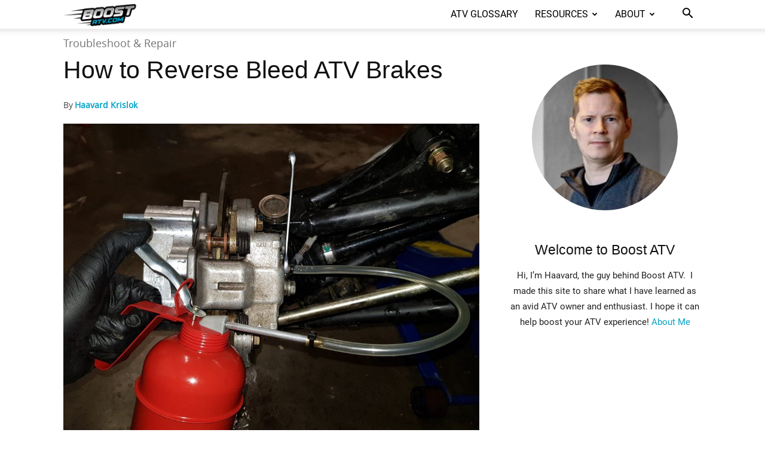

--- FILE ---
content_type: text/html; charset=UTF-8
request_url: https://boostatv.com/reverse-bleed-brakes/
body_size: 34422
content:
<!doctype html >
<!--[if IE 8]>    <html class="ie8" lang="en"> <![endif]-->
<!--[if IE 9]>    <html class="ie9" lang="en"> <![endif]-->
<!--[if gt IE 8]><!--> <html lang="en-US" prefix="og: https://ogp.me/ns#"> <!--<![endif]-->
<head>
    <title>How to Reverse Bleed ATV Brakes</title>
    <meta charset="UTF-8" />
    <meta name="viewport" content="width=device-width, initial-scale=1.0">
    <link rel="pingback" href="https://boostatv.com/xmlrpc.php" />
    	<style>img:is([sizes="auto" i],[sizes^="auto," i]){contain-intrinsic-size:3000px 1500px}</style>
	
<!-- Search Engine Optimization by Rank Math - https://rankmath.com/ -->
<meta name="description" content="If you&#039;ve tried all the standard methods of bleeding your ATV brakes with no success, it&#039;s time to attempt reverse bleeding them instead. The job is quite"/>
<meta name="robots" content="follow, index, max-snippet:-1, max-video-preview:-1, max-image-preview:large"/>
<link rel="canonical" href="https://boostatv.com/reverse-bleed-brakes/" />
<meta property="og:locale" content="en_US" />
<meta property="og:type" content="article" />
<meta property="og:title" content="How to Reverse Bleed ATV Brakes" />
<meta property="og:description" content="If you&#039;ve tried all the standard methods of bleeding your ATV brakes with no success, it&#039;s time to attempt reverse bleeding them instead. The job is quite" />
<meta property="og:url" content="https://boostatv.com/reverse-bleed-brakes/" />
<meta property="og:site_name" content="Boost ATV" />
<meta property="article:publisher" content="https://facebook.com/boostatv.official" />
<meta property="article:author" content="https://www.facebook.com/krislok" />
<meta property="article:tag" content="Brake System" />
<meta property="article:section" content="Troubleshoot &amp; Repair" />
<meta property="og:updated_time" content="2023-07-18T07:27:25+01:00" />
<meta property="og:image" content="https://boostatv.com/wp-content/uploads/2019/02/reverse-bleed-atv-brakes-1024x768.jpg" />
<meta property="og:image:secure_url" content="https://boostatv.com/wp-content/uploads/2019/02/reverse-bleed-atv-brakes-1024x768.jpg" />
<meta property="og:image:width" content="696" />
<meta property="og:image:height" content="522" />
<meta property="og:image:alt" content="reverse bleed atv brakes" />
<meta property="og:image:type" content="image/jpeg" />
<meta property="article:published_time" content="2019-02-17T15:49:20+01:00" />
<meta property="article:modified_time" content="2023-07-18T07:27:25+01:00" />
<meta name="twitter:card" content="summary_large_image" />
<meta name="twitter:title" content="How to Reverse Bleed ATV Brakes" />
<meta name="twitter:description" content="If you&#039;ve tried all the standard methods of bleeding your ATV brakes with no success, it&#039;s time to attempt reverse bleeding them instead. The job is quite" />
<meta name="twitter:site" content="@@HKrislok" />
<meta name="twitter:creator" content="@@HKrislok" />
<meta name="twitter:image" content="https://boostatv.com/wp-content/uploads/2019/02/reverse-bleed-atv-brakes-1024x768.jpg" />
<meta name="twitter:label1" content="Written by" />
<meta name="twitter:data1" content="Haavard Krislok" />
<meta name="twitter:label2" content="Time to read" />
<meta name="twitter:data2" content="9 minutes" />
<script type="application/ld+json" class="rank-math-schema">{"@context":"https://schema.org","@graph":[{"@type":"Place","@id":"https://boostatv.com/#place","geo":{"@type":"GeoCoordinates","latitude":"63.47506615972685","longitude":" 11.117703130988588"},"hasMap":"https://www.google.com/maps/search/?api=1&amp;query=63.47506615972685, 11.117703130988588","address":{"@type":"PostalAddress","streetAddress":"Marit Grans vei 4","addressLocality":"Hegra","addressRegion":"Trondelag","postalCode":"7520","addressCountry":"Norway"}},{"@type":"Organization","@id":"https://boostatv.com/#organization","name":"Boost ATV","url":"https://boostatv.com","sameAs":["https://facebook.com/boostatv.official","https://twitter.com/@HKrislok"],"email":"info@boostatv.com","address":{"@type":"PostalAddress","streetAddress":"Marit Grans vei 4","addressLocality":"Hegra","addressRegion":"Trondelag","postalCode":"7520","addressCountry":"Norway"},"logo":{"@type":"ImageObject","@id":"https://boostatv.com/#logo","url":"https://boostatv.com/wp-content/uploads/2023/04/boostatv.png","contentUrl":"https://boostatv.com/wp-content/uploads/2023/04/boostatv.png","caption":"Boost ATV","inLanguage":"en-US","width":"300","height":"300"},"contactPoint":[{"@type":"ContactPoint","telephone":"+4747618645","contactType":"customer support"}],"location":{"@id":"https://boostatv.com/#place"}},{"@type":"WebSite","@id":"https://boostatv.com/#website","url":"https://boostatv.com","name":"Boost ATV","publisher":{"@id":"https://boostatv.com/#organization"},"inLanguage":"en-US"},{"@type":"ImageObject","@id":"https://boostatv.com/wp-content/uploads/2019/02/reverse-bleed-atv-brakes.jpg","url":"https://boostatv.com/wp-content/uploads/2019/02/reverse-bleed-atv-brakes.jpg","width":"2048","height":"1535","caption":"reverse bleed atv brakes","inLanguage":"en-US"},{"@type":["WebPage","FAQPage"],"@id":"https://boostatv.com/reverse-bleed-brakes/#webpage","url":"https://boostatv.com/reverse-bleed-brakes/","name":"How to Reverse Bleed ATV Brakes","datePublished":"2019-02-17T15:49:20+01:00","dateModified":"2023-07-18T07:27:25+01:00","isPartOf":{"@id":"https://boostatv.com/#website"},"primaryImageOfPage":{"@id":"https://boostatv.com/wp-content/uploads/2019/02/reverse-bleed-atv-brakes.jpg"},"inLanguage":"en-US","mainEntity":[{"@type":"Question","url":"https://boostatv.com/reverse-bleed-brakes/#faq-question-1689661243712","name":"What is reverse bleeding in ATV brakes?","acceptedAnswer":{"@type":"Answer","text":"Reverse bleeding is a method for removing air from brake lines. It involves pushing fluid from the caliper to the master cylinder."}},{"@type":"Question","url":"https://boostatv.com/reverse-bleed-brakes/#faq-question-1689661250976","name":"How to reverse bleed ATV brakes?","acceptedAnswer":{"@type":"Answer","text":"For reverse bleeding, connect a syringe filled with brake fluid to the caliper's bleed valve, open it, and push fluid toward the master cylinder."}},{"@type":"Question","url":"https://boostatv.com/reverse-bleed-brakes/#faq-question-1689661277123","name":"Is reverse bleeding more effective for ATV brakes?","acceptedAnswer":{"@type":"Answer","text":"Yes, reverse bleeding can be more effective as it pushes air upwards, which aligns more naturally with air's tendency to rise."}}]},{"@type":"Person","@id":"https://boostatv.com/author/havardkrislok/","name":"Haavard Krislok","description":"Haavard Krislok is an ATV and off-road enthusiast with a rich background spanning two decades in owning, maintaining, repairing, and utilizing ATVs for farming, logging, and hunting. Outside his professional life as an engineer and project manager, he cherishes recreational trail riding and is the creative force behind BoostATV.com, serving as its owner, editor, and content creator.","url":"https://boostatv.com/author/havardkrislok/","image":{"@type":"ImageObject","@id":"https://secure.gravatar.com/avatar/07189696040e822b9193e9b9bc2db112b290432aeaf9ee0a4e414feaf5ea16fb?s=96&amp;r=g","url":"https://secure.gravatar.com/avatar/07189696040e822b9193e9b9bc2db112b290432aeaf9ee0a4e414feaf5ea16fb?s=96&amp;r=g","caption":"Haavard Krislok","inLanguage":"en-US"},"sameAs":["https://www.facebook.com/krislok"],"worksFor":{"@id":"https://boostatv.com/#organization"}},{"@type":"Article","headline":"How to Reverse Bleed ATV Brakes","datePublished":"2019-02-17T15:49:20+01:00","dateModified":"2023-07-18T07:27:25+01:00","articleSection":"Troubleshoot &amp; Repair","author":{"@id":"https://boostatv.com/author/havardkrislok/","name":"Haavard Krislok"},"publisher":{"@id":"https://boostatv.com/#organization"},"description":"If you've tried all the standard methods of bleeding your ATV brakes with no success, it's time to attempt reverse bleeding them instead. The job is quite simple. This post will tell you three ways to do it step-by-step.","name":"How to Reverse Bleed ATV Brakes","@id":"https://boostatv.com/reverse-bleed-brakes/#richSnippet","isPartOf":{"@id":"https://boostatv.com/reverse-bleed-brakes/#webpage"},"image":{"@id":"https://boostatv.com/wp-content/uploads/2019/02/reverse-bleed-atv-brakes.jpg"},"inLanguage":"en-US","mainEntityOfPage":{"@id":"https://boostatv.com/reverse-bleed-brakes/#webpage"}}]}</script>
<!-- /Rank Math WordPress SEO plugin -->

<link rel='dns-prefetch' href='//scripts.mediavine.com' />
<link rel='preconnect' href='//www.google-analytics.com' />
<link rel="alternate" type="application/rss+xml" title="BoostATV.com &raquo; Feed" href="https://boostatv.com/feed/" />
<link rel="alternate" type="application/rss+xml" title="BoostATV.com &raquo; Comments Feed" href="https://boostatv.com/comments/feed/" />
<link rel="alternate" type="application/rss+xml" title="BoostATV.com &raquo; How to Reverse Bleed ATV Brakes Comments Feed" href="https://boostatv.com/reverse-bleed-brakes/feed/" />
<script data-optimized="1" type="text/javascript">window._wpemojiSettings={"baseUrl":"https:\/\/s.w.org\/images\/core\/emoji\/16.0.1\/72x72\/","ext":".png","svgUrl":"https:\/\/s.w.org\/images\/core\/emoji\/16.0.1\/svg\/","svgExt":".svg","source":{"concatemoji":"https:\/\/boostatv.com\/wp-includes\/js\/wp-emoji-release.min.js?ver=6.8.3"}};
/*! This file is auto-generated */
!function(s,n){var o,i,e;function c(e){try{var t={supportTests:e,timestamp:(new Date).valueOf()};sessionStorage.setItem(o,JSON.stringify(t))}catch(e){}}function p(e,t,n){e.clearRect(0,0,e.canvas.width,e.canvas.height),e.fillText(t,0,0);var t=new Uint32Array(e.getImageData(0,0,e.canvas.width,e.canvas.height).data),a=(e.clearRect(0,0,e.canvas.width,e.canvas.height),e.fillText(n,0,0),new Uint32Array(e.getImageData(0,0,e.canvas.width,e.canvas.height).data));return t.every(function(e,t){return e===a[t]})}function u(e,t){e.clearRect(0,0,e.canvas.width,e.canvas.height),e.fillText(t,0,0);for(var n=e.getImageData(16,16,1,1),a=0;a<n.data.length;a++)if(0!==n.data[a])return!1;return!0}function f(e,t,n,a){switch(t){case"flag":return n(e,"\ud83c\udff3\ufe0f\u200d\u26a7\ufe0f","\ud83c\udff3\ufe0f\u200b\u26a7\ufe0f")?!1:!n(e,"\ud83c\udde8\ud83c\uddf6","\ud83c\udde8\u200b\ud83c\uddf6")&&!n(e,"\ud83c\udff4\udb40\udc67\udb40\udc62\udb40\udc65\udb40\udc6e\udb40\udc67\udb40\udc7f","\ud83c\udff4\u200b\udb40\udc67\u200b\udb40\udc62\u200b\udb40\udc65\u200b\udb40\udc6e\u200b\udb40\udc67\u200b\udb40\udc7f");case"emoji":return!a(e,"\ud83e\udedf")}return!1}function g(e,t,n,a){var r="undefined"!=typeof WorkerGlobalScope&&self instanceof WorkerGlobalScope?new OffscreenCanvas(300,150):s.createElement("canvas"),o=r.getContext("2d",{willReadFrequently:!0}),i=(o.textBaseline="top",o.font="600 32px Arial",{});return e.forEach(function(e){i[e]=t(o,e,n,a)}),i}function t(e){var t=s.createElement("script");t.src=e,t.defer=!0,s.head.appendChild(t)}"undefined"!=typeof Promise&&(o="wpEmojiSettingsSupports",i=["flag","emoji"],n.supports={everything:!0,everythingExceptFlag:!0},e=new Promise(function(e){s.addEventListener("DOMContentLoaded",e,{once:!0})}),new Promise(function(t){var n=function(){try{var e=JSON.parse(sessionStorage.getItem(o));if("object"==typeof e&&"number"==typeof e.timestamp&&(new Date).valueOf()<e.timestamp+604800&&"object"==typeof e.supportTests)return e.supportTests}catch(e){}return null}();if(!n){if("undefined"!=typeof Worker&&"undefined"!=typeof OffscreenCanvas&&"undefined"!=typeof URL&&URL.createObjectURL&&"undefined"!=typeof Blob)try{var e="postMessage("+g.toString()+"("+[JSON.stringify(i),f.toString(),p.toString(),u.toString()].join(",")+"));",a=new Blob([e],{type:"text/javascript"}),r=new Worker(URL.createObjectURL(a),{name:"wpTestEmojiSupports"});return void(r.onmessage=function(e){c(n=e.data),r.terminate(),t(n)})}catch(e){}c(n=g(i,f,p,u))}t(n)}).then(function(e){for(var t in e)n.supports[t]=e[t],n.supports.everything=n.supports.everything&&n.supports[t],"flag"!==t&&(n.supports.everythingExceptFlag=n.supports.everythingExceptFlag&&n.supports[t]);n.supports.everythingExceptFlag=n.supports.everythingExceptFlag&&!n.supports.flag,n.DOMReady=!1,n.readyCallback=function(){n.DOMReady=!0}}).then(function(){return e}).then(function(){var e;n.supports.everything||(n.readyCallback(),(e=n.source||{}).concatemoji?t(e.concatemoji):e.wpemoji&&e.twemoji&&(t(e.twemoji),t(e.wpemoji)))}))}((window,document),window._wpemojiSettings)</script>

<style id='wp-emoji-styles-inline-css' type='text/css'>img.wp-smiley,img.emoji{display:inline!important;border:none!important;box-shadow:none!important;height:1em!important;width:1em!important;margin:0 0.07em!important;vertical-align:-0.1em!important;background:none!important;padding:0!important}</style>
<link data-optimized="1" rel='stylesheet' id='wp-block-library-css' href='https://boostatv.com/wp-content/litespeed/css/db5a78c09cee036363a85ec408c18744.css?ver=312dc' type='text/css' media='all' />
<style id='classic-theme-styles-inline-css' type='text/css'>
/*! This file is auto-generated */
.wp-block-button__link{color:#fff;background-color:#32373c;border-radius:9999px;box-shadow:none;text-decoration:none;padding:calc(.667em + 2px) calc(1.333em + 2px);font-size:1.125em}.wp-block-file__button{background:#32373c;color:#fff;text-decoration:none}</style>
<style id='global-styles-inline-css' type='text/css'>:root{--wp--preset--aspect-ratio--square:1;--wp--preset--aspect-ratio--4-3:4/3;--wp--preset--aspect-ratio--3-4:3/4;--wp--preset--aspect-ratio--3-2:3/2;--wp--preset--aspect-ratio--2-3:2/3;--wp--preset--aspect-ratio--16-9:16/9;--wp--preset--aspect-ratio--9-16:9/16;--wp--preset--color--black:#000000;--wp--preset--color--cyan-bluish-gray:#abb8c3;--wp--preset--color--white:#ffffff;--wp--preset--color--pale-pink:#f78da7;--wp--preset--color--vivid-red:#cf2e2e;--wp--preset--color--luminous-vivid-orange:#ff6900;--wp--preset--color--luminous-vivid-amber:#fcb900;--wp--preset--color--light-green-cyan:#7bdcb5;--wp--preset--color--vivid-green-cyan:#00d084;--wp--preset--color--pale-cyan-blue:#8ed1fc;--wp--preset--color--vivid-cyan-blue:#0693e3;--wp--preset--color--vivid-purple:#9b51e0;--wp--preset--gradient--vivid-cyan-blue-to-vivid-purple:linear-gradient(135deg,rgba(6,147,227,1) 0%,rgb(155,81,224) 100%);--wp--preset--gradient--light-green-cyan-to-vivid-green-cyan:linear-gradient(135deg,rgb(122,220,180) 0%,rgb(0,208,130) 100%);--wp--preset--gradient--luminous-vivid-amber-to-luminous-vivid-orange:linear-gradient(135deg,rgba(252,185,0,1) 0%,rgba(255,105,0,1) 100%);--wp--preset--gradient--luminous-vivid-orange-to-vivid-red:linear-gradient(135deg,rgba(255,105,0,1) 0%,rgb(207,46,46) 100%);--wp--preset--gradient--very-light-gray-to-cyan-bluish-gray:linear-gradient(135deg,rgb(238,238,238) 0%,rgb(169,184,195) 100%);--wp--preset--gradient--cool-to-warm-spectrum:linear-gradient(135deg,rgb(74,234,220) 0%,rgb(151,120,209) 20%,rgb(207,42,186) 40%,rgb(238,44,130) 60%,rgb(251,105,98) 80%,rgb(254,248,76) 100%);--wp--preset--gradient--blush-light-purple:linear-gradient(135deg,rgb(255,206,236) 0%,rgb(152,150,240) 100%);--wp--preset--gradient--blush-bordeaux:linear-gradient(135deg,rgb(254,205,165) 0%,rgb(254,45,45) 50%,rgb(107,0,62) 100%);--wp--preset--gradient--luminous-dusk:linear-gradient(135deg,rgb(255,203,112) 0%,rgb(199,81,192) 50%,rgb(65,88,208) 100%);--wp--preset--gradient--pale-ocean:linear-gradient(135deg,rgb(255,245,203) 0%,rgb(182,227,212) 50%,rgb(51,167,181) 100%);--wp--preset--gradient--electric-grass:linear-gradient(135deg,rgb(202,248,128) 0%,rgb(113,206,126) 100%);--wp--preset--gradient--midnight:linear-gradient(135deg,rgb(2,3,129) 0%,rgb(40,116,252) 100%);--wp--preset--font-size--small:11px;--wp--preset--font-size--medium:20px;--wp--preset--font-size--large:32px;--wp--preset--font-size--x-large:42px;--wp--preset--font-size--regular:15px;--wp--preset--font-size--larger:50px;--wp--preset--spacing--20:0.44rem;--wp--preset--spacing--30:0.67rem;--wp--preset--spacing--40:1rem;--wp--preset--spacing--50:1.5rem;--wp--preset--spacing--60:2.25rem;--wp--preset--spacing--70:3.38rem;--wp--preset--spacing--80:5.06rem;--wp--preset--shadow--natural:6px 6px 9px rgba(0, 0, 0, 0.2);--wp--preset--shadow--deep:12px 12px 50px rgba(0, 0, 0, 0.4);--wp--preset--shadow--sharp:6px 6px 0px rgba(0, 0, 0, 0.2);--wp--preset--shadow--outlined:6px 6px 0px -3px rgba(255, 255, 255, 1), 6px 6px rgba(0, 0, 0, 1);--wp--preset--shadow--crisp:6px 6px 0px rgba(0, 0, 0, 1)}:where(.is-layout-flex){gap:.5em}:where(.is-layout-grid){gap:.5em}body .is-layout-flex{display:flex}.is-layout-flex{flex-wrap:wrap;align-items:center}.is-layout-flex>:is(*,div){margin:0}body .is-layout-grid{display:grid}.is-layout-grid>:is(*,div){margin:0}:where(.wp-block-columns.is-layout-flex){gap:2em}:where(.wp-block-columns.is-layout-grid){gap:2em}:where(.wp-block-post-template.is-layout-flex){gap:1.25em}:where(.wp-block-post-template.is-layout-grid){gap:1.25em}.has-black-color{color:var(--wp--preset--color--black)!important}.has-cyan-bluish-gray-color{color:var(--wp--preset--color--cyan-bluish-gray)!important}.has-white-color{color:var(--wp--preset--color--white)!important}.has-pale-pink-color{color:var(--wp--preset--color--pale-pink)!important}.has-vivid-red-color{color:var(--wp--preset--color--vivid-red)!important}.has-luminous-vivid-orange-color{color:var(--wp--preset--color--luminous-vivid-orange)!important}.has-luminous-vivid-amber-color{color:var(--wp--preset--color--luminous-vivid-amber)!important}.has-light-green-cyan-color{color:var(--wp--preset--color--light-green-cyan)!important}.has-vivid-green-cyan-color{color:var(--wp--preset--color--vivid-green-cyan)!important}.has-pale-cyan-blue-color{color:var(--wp--preset--color--pale-cyan-blue)!important}.has-vivid-cyan-blue-color{color:var(--wp--preset--color--vivid-cyan-blue)!important}.has-vivid-purple-color{color:var(--wp--preset--color--vivid-purple)!important}.has-black-background-color{background-color:var(--wp--preset--color--black)!important}.has-cyan-bluish-gray-background-color{background-color:var(--wp--preset--color--cyan-bluish-gray)!important}.has-white-background-color{background-color:var(--wp--preset--color--white)!important}.has-pale-pink-background-color{background-color:var(--wp--preset--color--pale-pink)!important}.has-vivid-red-background-color{background-color:var(--wp--preset--color--vivid-red)!important}.has-luminous-vivid-orange-background-color{background-color:var(--wp--preset--color--luminous-vivid-orange)!important}.has-luminous-vivid-amber-background-color{background-color:var(--wp--preset--color--luminous-vivid-amber)!important}.has-light-green-cyan-background-color{background-color:var(--wp--preset--color--light-green-cyan)!important}.has-vivid-green-cyan-background-color{background-color:var(--wp--preset--color--vivid-green-cyan)!important}.has-pale-cyan-blue-background-color{background-color:var(--wp--preset--color--pale-cyan-blue)!important}.has-vivid-cyan-blue-background-color{background-color:var(--wp--preset--color--vivid-cyan-blue)!important}.has-vivid-purple-background-color{background-color:var(--wp--preset--color--vivid-purple)!important}.has-black-border-color{border-color:var(--wp--preset--color--black)!important}.has-cyan-bluish-gray-border-color{border-color:var(--wp--preset--color--cyan-bluish-gray)!important}.has-white-border-color{border-color:var(--wp--preset--color--white)!important}.has-pale-pink-border-color{border-color:var(--wp--preset--color--pale-pink)!important}.has-vivid-red-border-color{border-color:var(--wp--preset--color--vivid-red)!important}.has-luminous-vivid-orange-border-color{border-color:var(--wp--preset--color--luminous-vivid-orange)!important}.has-luminous-vivid-amber-border-color{border-color:var(--wp--preset--color--luminous-vivid-amber)!important}.has-light-green-cyan-border-color{border-color:var(--wp--preset--color--light-green-cyan)!important}.has-vivid-green-cyan-border-color{border-color:var(--wp--preset--color--vivid-green-cyan)!important}.has-pale-cyan-blue-border-color{border-color:var(--wp--preset--color--pale-cyan-blue)!important}.has-vivid-cyan-blue-border-color{border-color:var(--wp--preset--color--vivid-cyan-blue)!important}.has-vivid-purple-border-color{border-color:var(--wp--preset--color--vivid-purple)!important}.has-vivid-cyan-blue-to-vivid-purple-gradient-background{background:var(--wp--preset--gradient--vivid-cyan-blue-to-vivid-purple)!important}.has-light-green-cyan-to-vivid-green-cyan-gradient-background{background:var(--wp--preset--gradient--light-green-cyan-to-vivid-green-cyan)!important}.has-luminous-vivid-amber-to-luminous-vivid-orange-gradient-background{background:var(--wp--preset--gradient--luminous-vivid-amber-to-luminous-vivid-orange)!important}.has-luminous-vivid-orange-to-vivid-red-gradient-background{background:var(--wp--preset--gradient--luminous-vivid-orange-to-vivid-red)!important}.has-very-light-gray-to-cyan-bluish-gray-gradient-background{background:var(--wp--preset--gradient--very-light-gray-to-cyan-bluish-gray)!important}.has-cool-to-warm-spectrum-gradient-background{background:var(--wp--preset--gradient--cool-to-warm-spectrum)!important}.has-blush-light-purple-gradient-background{background:var(--wp--preset--gradient--blush-light-purple)!important}.has-blush-bordeaux-gradient-background{background:var(--wp--preset--gradient--blush-bordeaux)!important}.has-luminous-dusk-gradient-background{background:var(--wp--preset--gradient--luminous-dusk)!important}.has-pale-ocean-gradient-background{background:var(--wp--preset--gradient--pale-ocean)!important}.has-electric-grass-gradient-background{background:var(--wp--preset--gradient--electric-grass)!important}.has-midnight-gradient-background{background:var(--wp--preset--gradient--midnight)!important}.has-small-font-size{font-size:var(--wp--preset--font-size--small)!important}.has-medium-font-size{font-size:var(--wp--preset--font-size--medium)!important}.has-large-font-size{font-size:var(--wp--preset--font-size--large)!important}.has-x-large-font-size{font-size:var(--wp--preset--font-size--x-large)!important}:where(.wp-block-post-template.is-layout-flex){gap:1.25em}:where(.wp-block-post-template.is-layout-grid){gap:1.25em}:where(.wp-block-columns.is-layout-flex){gap:2em}:where(.wp-block-columns.is-layout-grid){gap:2em}:root :where(.wp-block-pullquote){font-size:1.5em;line-height:1.6}</style>
<style id='ez-toc-style-inline-css' type='text/css'>#ez-toc-container{background:#f9f9f9;border:1px solid #aaa;border-radius:4px;-webkit-box-shadow:0 1px 1px rgb(0 0 0 / .05);box-shadow:0 1px 1px rgb(0 0 0 / .05);display:table;margin-bottom:1em;padding:10px 20px 10px 10px;position:relative;width:auto}div.ez-toc-widget-container{padding:0;position:relative}#ez-toc-container.ez-toc-light-blue{background:#edf6ff}#ez-toc-container.ez-toc-white{background:#fff}#ez-toc-container.ez-toc-black{background:#000}#ez-toc-container.ez-toc-transparent{background:none #fff0}div.ez-toc-widget-container ul{display:block}div.ez-toc-widget-container li{border:none;padding:0}div.ez-toc-widget-container ul.ez-toc-list{padding:10px}#ez-toc-container ul ul,.ez-toc div.ez-toc-widget-container ul ul{margin-left:1.5em}#ez-toc-container li,#ez-toc-container ul{margin:0;padding:0}#ez-toc-container li,#ez-toc-container ul,#ez-toc-container ul li,div.ez-toc-widget-container,div.ez-toc-widget-container li{background:none;list-style:none none;line-height:1.6;margin:0;overflow:hidden;z-index:1}#ez-toc-container .ez-toc-title{text-align:left;line-height:1.45;margin:0;padding:0}.ez-toc-title-container{display:table;width:100%}.ez-toc-title,.ez-toc-title-toggle{display:inline;text-align:left;vertical-align:middle}#ez-toc-container.ez-toc-black p.ez-toc-title{color:#fff}#ez-toc-container div.ez-toc-title-container+ul.ez-toc-list{margin-top:1em}.ez-toc-wrap-left{margin:0 auto 1em 0!important}.ez-toc-wrap-left-text{float:left}.ez-toc-wrap-right{margin:0 0 1em auto!important}.ez-toc-wrap-right-text{float:right}#ez-toc-container a{color:#444;box-shadow:none;text-decoration:none;text-shadow:none;display:inline-flex;align-items:stretch;flex-wrap:nowrap}#ez-toc-container a:visited{color:#9f9f9f}#ez-toc-container a:hover{text-decoration:underline}#ez-toc-container.ez-toc-black a,#ez-toc-container.ez-toc-black a:visited{color:#fff}#ez-toc-container a.ez-toc-toggle{display:flex;align-items:center}.ez-toc-widget-container ul.ez-toc-list li:before{content:" ";position:absolute;left:0;right:0;height:30px;line-height:30px;z-index:-1}.ez-toc-widget-container ul.ez-toc-list li.active{background-color:#ededed}.ez-toc-widget-container li.active>a{font-weight:900}.ez-toc-btn{display:inline-block;padding:6px 12px;margin-bottom:0;font-size:14px;font-weight:400;line-height:1.428571429;text-align:center;white-space:nowrap;vertical-align:middle;cursor:pointer;background-image:none;border:1px solid #fff0;border-radius:4px;-webkit-user-select:none;-moz-user-select:none;-ms-user-select:none;-o-user-select:none;user-select:none}.ez-toc-btn:focus{outline:thin dotted #333;outline:5px auto -webkit-focus-ring-color;outline-offset:-2px}.ez-toc-btn:focus,.ez-toc-btn:hover{color:#333;text-decoration:none}.ez-toc-btn.active,.ez-toc-btn:active{background-image:none;outline:0;-webkit-box-shadow:inset 0 3px 5px rgb(0 0 0 / .125);box-shadow:inset 0 3px 5px rgb(0 0 0 / .125)}.ez-toc-btn-default{color:#333;background-color:#fff}.ez-toc-btn-default.active,.ez-toc-btn-default:active,.ez-toc-btn-default:focus,.ez-toc-btn-default:hover{color:#333;background-color:#ebebeb;border-color:#adadad}.ez-toc-btn-default.active,.ez-toc-btn-default:active{background-image:none}.ez-toc-btn-sm,.ez-toc-btn-xs{padding:5px 10px;font-size:12px;line-height:1.5;border-radius:3px}.ez-toc-btn-xs{padding:1px 5px}.ez-toc-btn-default{text-shadow:0 -1px 0 rgb(0 0 0 / .2);-webkit-box-shadow:inset 0 1px 0 hsl(0 0% 100% / .15),0 1px 1px rgb(0 0 0 / .075);box-shadow:inset 0 1px 0 hsl(0 0% 100% / .15),0 1px 1px rgb(0 0 0 / .075)}.ez-toc-btn-default:active{-webkit-box-shadow:inset 0 3px 5px rgb(0 0 0 / .125);box-shadow:inset 0 3px 5px rgb(0 0 0 / .125)}.btn.active,.ez-toc-btn:active{background-image:none}.ez-toc-btn-default{text-shadow:0 1px 0 #fff;background-image:-webkit-gradient(linear,left 0,left 100%,from(#fff),to(#e0e0e0));background-image:-webkit-linear-gradient(top,#fff,#e0e0e0);background-image:-moz-linear-gradient(top,#fff 0,#e0e0e0 100%);background-image:linear-gradient(180deg,#fff 0,#e0e0e0);background-repeat:repeat-x;border-color:#ccc;filter:progid:DXImageTransform.Microsoft.gradient(startColorstr="#ffffffff",endColorstr="#ffe0e0e0",GradientType=0);filter:progid:DXImageTransform.Microsoft.gradient(enabled=false)}.ez-toc-btn-default:focus,.ez-toc-btn-default:hover{background-color:#e0e0e0;background-position:0 -15px}.ez-toc-btn-default.active,.ez-toc-btn-default:active{background-color:#e0e0e0;border-color:#dbdbdb}.ez-toc-pull-right{float:right!important;margin-left:10px}#ez-toc-container label.cssicon,#ez-toc-widget-container label.cssicon{height:30px}.ez-toc-glyphicon{position:relative;top:1px;display:inline-block;font-family:Glyphicons Halflings;-webkit-font-smoothing:antialiased;font-style:normal;font-weight:400;line-height:1;-moz-osx-font-smoothing:grayscale}.ez-toc-glyphicon:empty{width:1em}.ez-toc-toggle i.ez-toc-glyphicon{font-size:16px;margin-left:2px}#ez-toc-container input{position:absolute;left:-999em}#ez-toc-container input[type=checkbox]:checked+nav,#ez-toc-widget-container input[type=checkbox]:checked+nav{opacity:0;max-height:0;border:none;display:none}#ez-toc-container label{position:relative;cursor:pointer;display:initial}#ez-toc-container .ez-toc-js-icon-con{display:initial}#ez-toc-container .ez-toc-js-icon-con,#ez-toc-container .ez-toc-toggle label{float:right;position:relative;font-size:16px;padding:0;border:1px solid #999191;border-radius:5px;cursor:pointer;left:10px;width:35px}div#ez-toc-container .ez-toc-title{display:initial}.ez-toc-wrap-center{margin:0 auto 1em!important}#ez-toc-container a.ez-toc-toggle{color:#444;background:inherit;border:inherit}.ez-toc-toggle #item{position:absolute;left:-999em}label.cssicon .ez-toc-glyphicon:empty{font-size:16px;margin-left:2px}label.cssiconcheckbox{display:none}.ez-toc-widget-container ul li a{padding-left:10px;display:inline-flex;align-items:stretch;flex-wrap:nowrap}.ez-toc-widget-container ul.ez-toc-list li{height:auto!important}.ez-toc-cssicon{float:right;position:relative;font-size:16px;padding:0;border:1px solid #999191;border-radius:5px;cursor:pointer;left:10px;width:35px}.ez-toc-icon-toggle-span{display:flex;align-items:center;width:35px;height:30px;justify-content:center;direction:ltr}#ez-toc-container .eztoc-toggle-hide-by-default{display:none}.eztoc_no_heading_found{background-color:#ff0;padding-left:10px}.eztoc-hide{display:none}.term-description .ez-toc-title-container p:nth-child(2){width:50px;float:right;margin:0}.ez-toc-list.ez-toc-columns-2{column-count:2;column-gap:20px;column-fill:balance}.ez-toc-list.ez-toc-columns-2>li{display:block;break-inside:avoid;margin-bottom:8px;page-break-inside:avoid}.ez-toc-list.ez-toc-columns-3{column-count:3;column-gap:20px;column-fill:balance}.ez-toc-list.ez-toc-columns-3>li{display:block;break-inside:avoid;margin-bottom:8px;page-break-inside:avoid}.ez-toc-list.ez-toc-columns-4{column-count:4;column-gap:20px;column-fill:balance}.ez-toc-list.ez-toc-columns-4>li{display:block;break-inside:avoid;margin-bottom:8px;page-break-inside:avoid}.ez-toc-list.ez-toc-columns-optimized{column-fill:balance;orphans:2;widows:2}.ez-toc-list.ez-toc-columns-optimized>li{display:block;break-inside:avoid;page-break-inside:avoid}@media (max-width:768px){.ez-toc-list.ez-toc-columns-2,.ez-toc-list.ez-toc-columns-3,.ez-toc-list.ez-toc-columns-4{column-count:1;column-gap:0}}@media (max-width:1024px) and (min-width:769px){.ez-toc-list.ez-toc-columns-3,.ez-toc-list.ez-toc-columns-4{column-count:2}}div#ez-toc-container .ez-toc-title{font-size:120%}div#ez-toc-container .ez-toc-title{font-weight:500}div#ez-toc-container ul li,div#ez-toc-container ul li a{font-size:95%}div#ez-toc-container ul li,div#ez-toc-container ul li a{font-weight:500}div#ez-toc-container nav ul ul li{font-size:90%}div#ez-toc-container{width:100%}.ez-toc-box-title{font-weight:700;margin-bottom:10px;text-align:center;text-transform:uppercase;letter-spacing:1px;color:#666;padding-bottom:5px;position:absolute;top:-4%;left:5%;background-color:inherit;transition:top 0.3s ease}.ez-toc-box-title.toc-closed{top:-25%}</style>
<link data-optimized="1" rel='stylesheet' id='td-plugin-multi-purpose-css' href='https://boostatv.com/wp-content/litespeed/css/482a455660ef1573e006040d4b6db545.css?ver=201b4' type='text/css' media='all' />
<link data-optimized="1" rel='stylesheet' id='td-theme-css' href='https://boostatv.com/wp-content/litespeed/css/8eb9d1df7cd28a2a63fa4a3e49b8be10.css?ver=84185' type='text/css' media='all' />
<style id='td-theme-inline-css' type='text/css'>@media (max-width:767px){.td-header-desktop-wrap{display:none}}@media (min-width:767px){.td-header-mobile-wrap{display:none}}</style>
<link data-optimized="1" rel='stylesheet' id='td-legacy-framework-front-style-css' href='https://boostatv.com/wp-content/litespeed/css/13c2d4046d7122ed5e54195a094dae05.css?ver=bcadc' type='text/css' media='all' />
<link data-optimized="1" rel='stylesheet' id='td-standard-pack-framework-front-style-css' href='https://boostatv.com/wp-content/litespeed/css/63fdd0383907d040ffbcb262592e5748.css?ver=5f886' type='text/css' media='all' />
<link data-optimized="1" rel='stylesheet' id='td-theme-demo-style-css' href='https://boostatv.com/wp-content/litespeed/css/a640218924a30d52e378866504a762f3.css?ver=da303' type='text/css' media='all' />
<link data-optimized="1" rel='stylesheet' id='tdb_style_cloud_templates_front-css' href='https://boostatv.com/wp-content/litespeed/css/b280fd54eaf5b6f6fd5352ccc4bd7311.css?ver=57002' type='text/css' media='all' />
<script type="text/javascript" async="async" fetchpriority="high" data-noptimize="1" data-cfasync="false" src="https://scripts.mediavine.com/tags/boost-atv.js?ver=6.8.3" id="mv-script-wrapper-js"></script>
<script type="text/javascript" src="https://boostatv.com/wp-includes/js/jquery/jquery.min.js?ver=3.7.1" id="jquery-core-js"></script>
<script data-optimized="1" type="text/javascript" src="https://boostatv.com/wp-content/litespeed/js/cb274191a1b0ad7a04e026afe3d95233.js?ver=9ca32" id="jquery-migrate-js"></script>
<link rel="https://api.w.org/" href="https://boostatv.com/wp-json/" /><link rel="alternate" title="JSON" type="application/json" href="https://boostatv.com/wp-json/wp/v2/posts/1119" /><link rel="EditURI" type="application/rsd+xml" title="RSD" href="https://boostatv.com/xmlrpc.php?rsd" />
<meta name="generator" content="WordPress 6.8.3" />
<link rel='shortlink' href='https://boostatv.com/?p=1119' />
<link rel="alternate" title="oEmbed (JSON)" type="application/json+oembed" href="https://boostatv.com/wp-json/oembed/1.0/embed?url=https%3A%2F%2Fboostatv.com%2Freverse-bleed-brakes%2F" />
<link rel="alternate" title="oEmbed (XML)" type="text/xml+oembed" href="https://boostatv.com/wp-json/oembed/1.0/embed?url=https%3A%2F%2Fboostatv.com%2Freverse-bleed-brakes%2F&#038;format=xml" />
    <script>window.tdb_global_vars={"wpRestUrl":"https:\/\/boostatv.com\/wp-json\/","permalinkStructure":"\/%postname%\/"};window.tdb_p_autoload_vars={"isAjax":!1,"isAdminBarShowing":!1,"autoloadStatus":"off","origPostEditUrl":null}</script>
    
    <style id="tdb-global-colors">:root{--dark:#0c0824;--accent:#EEB44A;--sep-dark:#2A2546;--violet:#201D48;--white-transparent:rgba(255,255,255,0.6);--white-transparent-2:rgba(255,255,255,0.8);--violet-2:#191639;--grey:#595A6C;--grey-2:#CACAD7;--grey-3:#F0F0F0;--grey-4:#E1E1EA;--violet-transparent:rgba(34,27,94,0.03);--accent-2:#D33B77;--grey-5:#84859E;--grey-6:#F5F5F5;--eastcoastcheck-primary:#FFC03A;--eastcoastcheck-accent:#D2930B;--eastcoastcheck-black:#131D23;--eastcoastcheck-darkgrey:#4D5860;--eastcoastcheck-bluegrey:#ABB8C0;--eastcoastcheck-grey:#E6EAED;--eastcoastcheck-lightgrey:#FBFBFB;--eastcoastcheck-white:#FFFFFF;--eastcoastcheck-bluegrey2:#5D7E93;--amsonia-primary-color:#366BD9;--amsonia-accent-color:#6D9AF8;--amsonia-dark:#060E2F;--amsonia-white:#FFFFFF;--amsonia-off-white:#eaecf8;--amsonia-gray:#9191A1;--amsonia-dark-blue:#354792;--lightning-path-primary:#594cb5;--lightning-path-accent:#2f3168;--lightning-path-dark:#000b39;--lightning-path-light:#7c8efc;--lightning-path-lighter:#e2e5f7;--lightning-path-off-white:#f3f4fd;--lightning-path-gray:#9a98ac}</style>

    
	            <style id="tdb-global-fonts">:root{--general:sans-serif}</style>
            
<!-- JS generated by theme -->

<script data-optimized="1" type="text/javascript" id="td-generated-header-js">var tdBlocksArray=[];function tdBlock(){this.id='';this.block_type=1;this.atts='';this.td_column_number='';this.td_current_page=1;this.post_count=0;this.found_posts=0;this.max_num_pages=0;this.td_filter_value='';this.is_ajax_running=!1;this.td_user_action='';this.header_color='';this.ajax_pagination_infinite_stop=''}(function(){var htmlTag=document.getElementsByTagName("html")[0];if(navigator.userAgent.indexOf("MSIE 10.0")>-1){htmlTag.className+=' ie10'}
if(!!navigator.userAgent.match(/Trident.*rv\:11\./)){htmlTag.className+=' ie11'}
if(navigator.userAgent.indexOf("Edge")>-1){htmlTag.className+=' ieEdge'}
if(/(iPad|iPhone|iPod)/g.test(navigator.userAgent)){htmlTag.className+=' td-md-is-ios'}
var user_agent=navigator.userAgent.toLowerCase();if(user_agent.indexOf("android")>-1){htmlTag.className+=' td-md-is-android'}
if(-1!==navigator.userAgent.indexOf('Mac OS X')){htmlTag.className+=' td-md-is-os-x'}
if(/chrom(e|ium)/.test(navigator.userAgent.toLowerCase())){htmlTag.className+=' td-md-is-chrome'}
if(-1!==navigator.userAgent.indexOf('Firefox')){htmlTag.className+=' td-md-is-firefox'}
if(-1!==navigator.userAgent.indexOf('Safari')&&-1===navigator.userAgent.indexOf('Chrome')){htmlTag.className+=' td-md-is-safari'}
if(-1!==navigator.userAgent.indexOf('IEMobile')){htmlTag.className+=' td-md-is-iemobile'}})();var tdLocalCache={};(function(){"use strict";tdLocalCache={data:{},remove:function(resource_id){delete tdLocalCache.data[resource_id]},exist:function(resource_id){return tdLocalCache.data.hasOwnProperty(resource_id)&&tdLocalCache.data[resource_id]!==null},get:function(resource_id){return tdLocalCache.data[resource_id]},set:function(resource_id,cachedData){tdLocalCache.remove(resource_id);tdLocalCache.data[resource_id]=cachedData}}})();var td_viewport_interval_list=[{"limitBottom":767,"sidebarWidth":228},{"limitBottom":1018,"sidebarWidth":300},{"limitBottom":1140,"sidebarWidth":324}];var tdc_is_installed="yes";var tdc_domain_active=!1;var td_ajax_url="https:\/\/boostatv.com\/wp-admin\/admin-ajax.php?td_theme_name=Newspaper&v=12.7.1";var td_get_template_directory_uri="https:\/\/boostatv.com\/wp-content\/plugins\/td-composer\/legacy\/common";var tds_snap_menu="";var tds_logo_on_sticky="show_header_logo";var tds_header_style="tdm_header_style_3";var td_please_wait="Please wait...";var td_email_user_pass_incorrect="User or password incorrect!";var td_email_user_incorrect="Email or username incorrect!";var td_email_incorrect="Email incorrect!";var td_user_incorrect="Username incorrect!";var td_email_user_empty="Email or username empty!";var td_pass_empty="Pass empty!";var td_pass_pattern_incorrect="Invalid Pass Pattern!";var td_retype_pass_incorrect="Retyped Pass incorrect!";var tds_more_articles_on_post_enable="";var tds_more_articles_on_post_time_to_wait="";var tds_more_articles_on_post_pages_distance_from_top=0;var tds_captcha="";var tds_theme_color_site_wide="#05a2c7";var tds_smart_sidebar="";var tdThemeName="Newspaper";var tdThemeNameWl="Newspaper";var td_magnific_popup_translation_tPrev="Previous (Left arrow key)";var td_magnific_popup_translation_tNext="Next (Right arrow key)";var td_magnific_popup_translation_tCounter="%curr% of %total%";var td_magnific_popup_translation_ajax_tError="The content from %url% could not be loaded.";var td_magnific_popup_translation_image_tError="The image #%curr% could not be loaded.";var tdBlockNonce="afe02ae168";var tdMobileMenu="enabled";var tdMobileSearch="enabled";var tdDateNamesI18n={"month_names":["January","February","March","April","May","June","July","August","September","October","November","December"],"month_names_short":["Jan","Feb","Mar","Apr","May","Jun","Jul","Aug","Sep","Oct","Nov","Dec"],"day_names":["Sunday","Monday","Tuesday","Wednesday","Thursday","Friday","Saturday"],"day_names_short":["Sun","Mon","Tue","Wed","Thu","Fri","Sat"]};var tdb_modal_confirm="Save";var tdb_modal_cancel="Cancel";var tdb_modal_confirm_alt="Yes";var tdb_modal_cancel_alt="No";var td_deploy_mode="deploy";var td_ad_background_click_link="";var td_ad_background_click_target=""</script>


<!-- Header style compiled by theme -->

<style>@font-face{font-family:"Roboto-Regular";src:local("Roboto-Regular"),url(https://boostatv.com/wp-content/uploads/2023/02/Roboto-Regular.woff) format("woff");font-display:swap}@font-face{font-family:"opensans-regular-webfont";src:local("opensans-regular-webfont"),url(https://boostatv.com/wp-content/uploads/2023/02/opensans-regular-webfont.woff) format("woff");font-display:swap}ul.sf-menu>.menu-item>a{font-family:Roboto-Regular;font-size:16px;line-height:48px;font-weight:400}.sf-menu ul .menu-item a{font-family:Roboto-Regular;font-size:13px;font-weight:300;text-transform:uppercase}.td-mobile-content .td-mobile-main-menu>li>a{font-family:Roboto-Regular}.td-mobile-content .sub-menu a{font-family:Roboto-Regular}.td-header-wrap .td-logo-text-container .td-logo-text{font-family:Roboto-Regular}.td-header-wrap .td-logo-text-container .td-tagline-text{font-family:Roboto-Regular}#td-mobile-nav,#td-mobile-nav .wpb_button,.td-search-wrap-mob{font-family:Roboto-Regular}.td-page-title,.td-category-title-holder .td-page-title{font-family:Roboto-Regular}.td-page-content p,.td-page-content li,.td-page-content .td_block_text_with_title,.wpb_text_column p{font-family:Roboto-Regular}.td-page-content h1,.wpb_text_column h1{font-family:Roboto-Regular}.td-page-content h2,.wpb_text_column h2{font-family:Roboto-Regular}.td-page-content h3,.wpb_text_column h3{font-family:Roboto-Regular}.td-page-content h4,.wpb_text_column h4{font-family:Roboto-Regular}.td-page-content h5,.wpb_text_column h5{font-family:Roboto-Regular}.td-page-content h6,.wpb_text_column h6{font-family:Roboto-Regular}body,p{font-family:Roboto-Regular}.white-popup-block,.white-popup-block .wpb_button{font-family:Roboto-Regular}:root{--td_theme_color:#05a2c7;--td_slider_text:rgba(5,162,199,0.7);--td_mobile_menu_color:#ffffff;--td_mobile_icons_color:#000000;--td_mobile_gradient_one_mob:#ffffff;--td_mobile_gradient_two_mob:#ffffff;--td_mobile_text_active_color:#05a2c7;--td_mobile_text_color:#000000;--td_page_content_color:#000000}@font-face{font-family:"Roboto-Regular";src:local("Roboto-Regular"),url(https://boostatv.com/wp-content/uploads/2023/02/Roboto-Regular.woff) format("woff");font-display:swap}@font-face{font-family:"opensans-regular-webfont";src:local("opensans-regular-webfont"),url(https://boostatv.com/wp-content/uploads/2023/02/opensans-regular-webfont.woff) format("woff");font-display:swap}.td-header-style-12 .td-header-menu-wrap-full,.td-header-style-12 .td-affix,.td-grid-style-1.td-hover-1 .td-big-grid-post:hover .td-post-category,.td-grid-style-5.td-hover-1 .td-big-grid-post:hover .td-post-category,.td_category_template_3 .td-current-sub-category,.td_category_template_8 .td-category-header .td-category a.td-current-sub-category,.td_category_template_4 .td-category-siblings .td-category a:hover,.td_block_big_grid_9.td-grid-style-1 .td-post-category,.td_block_big_grid_9.td-grid-style-5 .td-post-category,.td-grid-style-6.td-hover-1 .td-module-thumb:after,.tdm-menu-active-style5 .td-header-menu-wrap .sf-menu>.current-menu-item>a,.tdm-menu-active-style5 .td-header-menu-wrap .sf-menu>.current-menu-ancestor>a,.tdm-menu-active-style5 .td-header-menu-wrap .sf-menu>.current-category-ancestor>a,.tdm-menu-active-style5 .td-header-menu-wrap .sf-menu>li>a:hover,.tdm-menu-active-style5 .td-header-menu-wrap .sf-menu>.sfHover>a{background-color:#05a2c7}.td_mega_menu_sub_cats .cur-sub-cat,.td-mega-span h3 a:hover,.td_mod_mega_menu:hover .entry-title a,.header-search-wrap .result-msg a:hover,.td-header-top-menu .td-drop-down-search .td_module_wrap:hover .entry-title a,.td-header-top-menu .td-icon-search:hover,.td-header-wrap .result-msg a:hover,.top-header-menu li a:hover,.top-header-menu .current-menu-item>a,.top-header-menu .current-menu-ancestor>a,.top-header-menu .current-category-ancestor>a,.td-social-icon-wrap>a:hover,.td-header-sp-top-widget .td-social-icon-wrap a:hover,.td_mod_related_posts:hover h3>a,.td-post-template-11 .td-related-title .td-related-left:hover,.td-post-template-11 .td-related-title .td-related-right:hover,.td-post-template-11 .td-related-title .td-cur-simple-item,.td-post-template-11 .td_block_related_posts .td-next-prev-wrap a:hover,.td-category-header .td-pulldown-category-filter-link:hover,.td-category-siblings .td-subcat-dropdown a:hover,.td-category-siblings .td-subcat-dropdown a.td-current-sub-category,.footer-text-wrap .footer-email-wrap a,.footer-social-wrap a:hover,.td_module_17 .td-read-more a:hover,.td_module_18 .td-read-more a:hover,.td_module_19 .td-post-author-name a:hover,.td-pulldown-syle-2 .td-subcat-dropdown:hover .td-subcat-more span,.td-pulldown-syle-2 .td-subcat-dropdown:hover .td-subcat-more i,.td-pulldown-syle-3 .td-subcat-dropdown:hover .td-subcat-more span,.td-pulldown-syle-3 .td-subcat-dropdown:hover .td-subcat-more i,.tdm-menu-active-style3 .tdm-header.td-header-wrap .sf-menu>.current-category-ancestor>a,.tdm-menu-active-style3 .tdm-header.td-header-wrap .sf-menu>.current-menu-ancestor>a,.tdm-menu-active-style3 .tdm-header.td-header-wrap .sf-menu>.current-menu-item>a,.tdm-menu-active-style3 .tdm-header.td-header-wrap .sf-menu>.sfHover>a,.tdm-menu-active-style3 .tdm-header.td-header-wrap .sf-menu>li>a:hover{color:#05a2c7}.td-mega-menu-page .wpb_content_element ul li a:hover,.td-theme-wrap .td-aj-search-results .td_module_wrap:hover .entry-title a,.td-theme-wrap .header-search-wrap .result-msg a:hover{color:#05a2c7!important}.td_category_template_8 .td-category-header .td-category a.td-current-sub-category,.td_category_template_4 .td-category-siblings .td-category a:hover,.tdm-menu-active-style4 .tdm-header .sf-menu>.current-menu-item>a,.tdm-menu-active-style4 .tdm-header .sf-menu>.current-menu-ancestor>a,.tdm-menu-active-style4 .tdm-header .sf-menu>.current-category-ancestor>a,.tdm-menu-active-style4 .tdm-header .sf-menu>li>a:hover,.tdm-menu-active-style4 .tdm-header .sf-menu>.sfHover>a{border-color:#05a2c7}.td-header-wrap .td-header-top-menu-full,.td-header-wrap .top-header-menu .sub-menu,.tdm-header-style-1.td-header-wrap .td-header-top-menu-full,.tdm-header-style-1.td-header-wrap .top-header-menu .sub-menu,.tdm-header-style-2.td-header-wrap .td-header-top-menu-full,.tdm-header-style-2.td-header-wrap .top-header-menu .sub-menu,.tdm-header-style-3.td-header-wrap .td-header-top-menu-full,.tdm-header-style-3.td-header-wrap .top-header-menu .sub-menu{background-color:#0a0a0a}.td-header-style-8 .td-header-top-menu-full{background-color:#fff0}.td-header-style-8 .td-header-top-menu-full .td-header-top-menu{background-color:#0a0a0a;padding-left:15px;padding-right:15px}.td-header-wrap .td-header-top-menu-full .td-header-top-menu,.td-header-wrap .td-header-top-menu-full{border-bottom:none}.td-header-top-menu,.td-header-top-menu a,.td-header-wrap .td-header-top-menu-full .td-header-top-menu,.td-header-wrap .td-header-top-menu-full a,.td-header-style-8 .td-header-top-menu,.td-header-style-8 .td-header-top-menu a,.td-header-top-menu .td-drop-down-search .entry-title a{color:#000}.top-header-menu .current-menu-item>a,.top-header-menu .current-menu-ancestor>a,.top-header-menu .current-category-ancestor>a,.top-header-menu li a:hover,.td-header-sp-top-widget .td-icon-search:hover{color:#fff}.td-header-wrap .td-header-sp-top-widget .td-icon-font,.td-header-style-7 .td-header-top-menu .td-social-icon-wrap .td-icon-font{color:#aaa}.td-header-wrap .td-header-sp-top-widget i.td-icon-font:hover{color:#fff}.td-header-wrap .td-header-menu-wrap-full,.td-header-menu-wrap.td-affix,.td-header-style-3 .td-header-main-menu,.td-header-style-3 .td-affix .td-header-main-menu,.td-header-style-4 .td-header-main-menu,.td-header-style-4 .td-affix .td-header-main-menu,.td-header-style-8 .td-header-menu-wrap.td-affix,.td-header-style-8 .td-header-top-menu-full{background-color:#fff}.td-boxed-layout .td-header-style-3 .td-header-menu-wrap,.td-boxed-layout .td-header-style-4 .td-header-menu-wrap,.td-header-style-3 .td_stretch_content .td-header-menu-wrap,.td-header-style-4 .td_stretch_content .td-header-menu-wrap{background-color:#ffffff!important}@media (min-width:1019px){.td-header-style-1 .td-header-sp-recs,.td-header-style-1 .td-header-sp-logo{margin-bottom:28px}}@media (min-width:768px) and (max-width:1018px){.td-header-style-1 .td-header-sp-recs,.td-header-style-1 .td-header-sp-logo{margin-bottom:14px}}.td-header-style-7 .td-header-top-menu{border-bottom:none}.td-header-wrap .td-header-menu-wrap .sf-menu>li>a,.td-header-wrap .td-header-menu-social .td-social-icon-wrap a,.td-header-style-4 .td-header-menu-social .td-social-icon-wrap i,.td-header-style-5 .td-header-menu-social .td-social-icon-wrap i,.td-header-style-6 .td-header-menu-social .td-social-icon-wrap i,.td-header-style-12 .td-header-menu-social .td-social-icon-wrap i,.td-header-wrap .header-search-wrap #td-header-search-button .td-icon-search{color:#000}.td-header-wrap .td-header-menu-social+.td-search-wrapper #td-header-search-button:before{background-color:#000}ul.sf-menu>.td-menu-item>a,.td-theme-wrap .td-header-menu-social{font-family:Roboto-Regular;font-size:16px;line-height:48px;font-weight:400}.sf-menu ul .td-menu-item a{font-family:Roboto-Regular;font-size:13px;font-weight:300;text-transform:uppercase}.td-theme-wrap .td_mod_mega_menu:hover .entry-title a,.td-theme-wrap .sf-menu .td_mega_menu_sub_cats .cur-sub-cat{color:#05a2c7}.td-theme-wrap .sf-menu .td-mega-menu .td-post-category:hover,.td-theme-wrap .td-mega-menu .td-next-prev-wrap a:hover{background-color:#05a2c7}.td-theme-wrap .td-mega-menu .td-next-prev-wrap a:hover{border-color:#05a2c7}.td-theme-wrap .header-search-wrap .td-drop-down-search .btn:hover,.td-theme-wrap .td-aj-search-results .td_module_wrap:hover .entry-title a,.td-theme-wrap .header-search-wrap .result-msg a:hover{color:#ffffff!important}.td-banner-wrap-full,.td-header-style-11 .td-logo-wrap-full{background-color:#fff}.td-header-style-11 .td-logo-wrap-full{border-bottom:0}@media (min-width:1019px){.td-header-style-2 .td-header-sp-recs,.td-header-style-5 .td-a-rec-id-header>div,.td-header-style-5 .td-g-rec-id-header>.adsbygoogle,.td-header-style-6 .td-a-rec-id-header>div,.td-header-style-6 .td-g-rec-id-header>.adsbygoogle,.td-header-style-7 .td-a-rec-id-header>div,.td-header-style-7 .td-g-rec-id-header>.adsbygoogle,.td-header-style-8 .td-a-rec-id-header>div,.td-header-style-8 .td-g-rec-id-header>.adsbygoogle,.td-header-style-12 .td-a-rec-id-header>div,.td-header-style-12 .td-g-rec-id-header>.adsbygoogle{margin-bottom:24px!important}}@media (min-width:768px) and (max-width:1018px){.td-header-style-2 .td-header-sp-recs,.td-header-style-5 .td-a-rec-id-header>div,.td-header-style-5 .td-g-rec-id-header>.adsbygoogle,.td-header-style-6 .td-a-rec-id-header>div,.td-header-style-6 .td-g-rec-id-header>.adsbygoogle,.td-header-style-7 .td-a-rec-id-header>div,.td-header-style-7 .td-g-rec-id-header>.adsbygoogle,.td-header-style-8 .td-a-rec-id-header>div,.td-header-style-8 .td-g-rec-id-header>.adsbygoogle,.td-header-style-12 .td-a-rec-id-header>div,.td-header-style-12 .td-g-rec-id-header>.adsbygoogle{margin-bottom:14px!important}}.td-header-wrap .td-logo-text-container .td-logo-text{color:#000}.td-header-wrap .td-logo-text-container .td-tagline-text{color:#000}.td-theme-wrap .sf-menu .td-normal-menu .sub-menu .td-menu-item>a{color:#000}.td-theme-wrap .sf-menu .td-normal-menu .td-menu-item>a:hover,.td-theme-wrap .sf-menu .td-normal-menu .sfHover>a,.td-theme-wrap .sf-menu .td-normal-menu .current-menu-ancestor>a,.td-theme-wrap .sf-menu .td-normal-menu .current-category-ancestor>a,.td-theme-wrap .sf-menu .td-normal-menu .current-menu-item>a{color:#000}.td-footer-wrapper::before{background-size:cover}.td-footer-wrapper::before{background-position:center center}.td-footer-wrapper::before{opacity:.06}.block-title>span,.block-title>a,.widgettitle,body .td-trending-now-title,.wpb_tabs li a,.vc_tta-container .vc_tta-color-grey.vc_tta-tabs-position-top.vc_tta-style-classic .vc_tta-tabs-container .vc_tta-tab>a,.td-theme-wrap .td-related-title a,.woocommerce div.product .woocommerce-tabs ul.tabs li a,.woocommerce .product .products h2:not(.woocommerce-loop-product__title),.td-theme-wrap .td-block-title{font-family:Roboto-Regular;font-weight:500}.td_module_wrap .td-post-author-name a{font-family:opensans-regular-webfont}.td-post-date .entry-date{font-family:opensans-regular-webfont}.td-module-comments a,.td-post-views span,.td-post-comments a{font-family:Roboto-Regular}.td-big-grid-meta .td-post-category,.td_module_wrap .td-post-category,.td-module-image .td-post-category{font-family:opensans-regular-webfont}.top-header-menu>li>a,.td-weather-top-widget .td-weather-now .td-big-degrees,.td-weather-top-widget .td-weather-header .td-weather-city,.td-header-sp-top-menu .td_data_time{font-family:Roboto-Regular;font-size:12px;line-height:30px;font-weight:400}.top-header-menu .menu-item-has-children li a{font-family:Roboto-Regular}.td_mod_mega_menu .item-details a{font-family:Roboto-Regular;font-size:13px;line-height:16px;font-weight:700}.td_mega_menu_sub_cats .block-mega-child-cats a{font-family:Roboto-Regular;font-weight:300;text-transform:uppercase}.top-header-menu>li,.td-header-sp-top-menu,#td-outer-wrap .td-header-sp-top-widget .td-search-btns-wrap,#td-outer-wrap .td-header-sp-top-widget .td-social-icon-wrap{line-height:30px}.td-subcat-filter .td-subcat-dropdown a,.td-subcat-filter .td-subcat-list a,.td-subcat-filter .td-subcat-dropdown span{font-family:Roboto-Regular}.td-excerpt,.td_module_14 .td-excerpt{font-family:Roboto-Regular}.td-theme-slider.iosSlider-col-1 .td-module-title{font-family:Roboto-Regular}.td-theme-slider.iosSlider-col-2 .td-module-title{font-family:Roboto-Regular}.td-theme-slider.iosSlider-col-3 .td-module-title{font-family:Roboto-Regular}.homepage-post .td-post-template-8 .td-post-header .entry-title{font-family:Roboto-Regular}.td_module_wrap .td-module-title{font-family:Roboto-Regular}.td_module_1 .td-module-title{font-family:Roboto-Regular;font-weight:500}.td_module_2 .td-module-title{font-family:Roboto-Regular;font-weight:500}.td_module_3 .td-module-title{font-family:Roboto-Regular;font-weight:500}.td_module_4 .td-module-title{font-family:Roboto-Regular;line-height:20px;font-weight:500}.td_module_5 .td-module-title{font-family:Roboto-Regular;font-weight:500}.td_module_6 .td-module-title{font-family:Roboto-Regular;font-weight:500}.td_module_7 .td-module-title{font-family:Roboto-Regular;font-weight:500}.td_module_8 .td-module-title{font-family:Roboto-Regular;line-height:18px;font-weight:500}.td_module_9 .td-module-title{font-family:Roboto-Regular;font-weight:500}.td_module_10 .td-module-title{font-family:Roboto-Regular;font-weight:500}.td_module_11 .td-module-title{font-family:Roboto-Regular;font-weight:500}.td_module_12 .td-module-title{font-family:Roboto-Regular;font-weight:500}.td_module_13 .td-module-title{font-family:Roboto-Regular;font-weight:500}.td_module_14 .td-module-title{font-family:Roboto-Regular;font-weight:500}.td_module_15 .entry-title{font-family:Roboto-Regular;font-weight:500}.td_module_16 .td-module-title{font-family:Roboto-Regular;font-weight:500}.td_module_17 .td-module-title{font-family:Roboto-Regular;font-weight:500}.td_module_18 .td-module-title{font-family:Roboto-Regular;font-weight:500}.td_module_19 .td-module-title{font-family:Roboto-Regular;font-weight:500}.td_block_trending_now .entry-title,.td-theme-slider .td-module-title,.td-big-grid-post .entry-title{font-family:Roboto-Regular}.td_block_trending_now .entry-title{font-family:Roboto-Regular}.td_module_mx1 .td-module-title{font-family:Roboto-Regular;font-weight:500}.td_module_mx2 .td-module-title{font-family:Roboto-Regular;font-weight:500}.td_module_mx3 .td-module-title{font-family:Roboto-Regular;font-weight:500}.td_module_mx4 .td-module-title{font-family:Roboto-Regular;font-weight:500}.td_module_mx5 .td-module-title{font-family:Roboto-Regular;font-weight:500}.td_module_mx6 .td-module-title{font-family:Roboto-Regular;font-weight:500}.td_module_mx7 .td-module-title{font-family:Roboto-Regular;font-weight:500}.td_module_mx8 .td-module-title{font-family:Roboto-Regular;font-weight:500}.td_module_mx9 .td-module-title{font-family:Roboto-Regular;font-weight:500}.td_module_mx10 .td-module-title{font-family:Roboto-Regular;font-weight:500}.td_module_mx11 .td-module-title{font-family:Roboto-Regular;font-weight:500}.td_module_mx12 .td-module-title{font-family:Roboto-Regular;font-weight:500}.td_module_mx13 .td-module-title{font-family:Roboto-Regular;font-weight:500}.td_module_mx14 .td-module-title{font-family:Roboto-Regular;font-weight:500}.td_module_mx15 .td-module-title{font-family:Roboto-Regular;font-weight:500}.td_module_mx16 .td-module-title{font-family:Roboto-Regular;font-weight:500}.td_module_mx17 .td-module-title{font-family:Roboto-Regular;font-weight:500}.td_module_mx18 .td-module-title{font-family:Roboto-Regular;font-weight:500}.td_module_mx19 .td-module-title{font-family:Roboto-Regular;font-weight:500}.td_module_mx20 .td-module-title{font-family:Roboto-Regular;font-weight:500}.td_module_mx21 .td-module-title{font-family:Roboto-Regular;font-weight:500}.td_module_mx22 .td-module-title{font-family:Roboto-Regular;font-weight:500}.td_module_mx23 .td-module-title{font-family:Roboto-Regular;font-weight:500}.td_module_mx24 .td-module-title{font-family:Roboto-Regular;font-weight:500}.td_module_mx25 .td-module-title{font-family:Roboto-Regular;font-weight:500}.td_module_mx26 .td-module-title{font-family:Roboto-Regular;font-weight:500}.td-big-grid-post.td-big-thumb .td-big-grid-meta,.td-big-thumb .td-big-grid-meta .entry-title{font-family:Roboto-Regular}.td-big-grid-post.td-medium-thumb .td-big-grid-meta,.td-medium-thumb .td-big-grid-meta .entry-title{font-family:Roboto-Regular}.td-big-grid-post.td-small-thumb .td-big-grid-meta,.td-small-thumb .td-big-grid-meta .entry-title{font-family:Roboto-Regular}.td-big-grid-post.td-tiny-thumb .td-big-grid-meta,.td-tiny-thumb .td-big-grid-meta .entry-title{font-family:Roboto-Regular}.post .td-post-header .entry-title{font-family:Roboto-Regular}.td-post-template-default .td-post-header .entry-title{font-family:Roboto-Regular}.td-post-template-1 .td-post-header .entry-title{font-family:Roboto-Regular}.td-post-template-2 .td-post-header .entry-title{font-family:Roboto-Regular}.td-post-template-3 .td-post-header .entry-title{font-family:Roboto-Regular;line-height:58px}.td-post-template-4 .td-post-header .entry-title{font-family:Roboto-Regular}.td-post-template-5 .td-post-header .entry-title{font-family:Roboto-Regular}.td-post-template-6 .td-post-header .entry-title{font-family:Roboto-Regular}.td-post-template-7 .td-post-header .entry-title{font-family:Roboto-Regular}.td-post-template-8 .td-post-header .entry-title{font-family:Roboto-Regular}.td-post-template-9 .td-post-header .entry-title{font-family:Roboto-Regular}.td-post-template-10 .td-post-header .entry-title{font-family:Roboto-Regular}.td-post-template-11 .td-post-header .entry-title{font-family:Roboto-Regular}.td-post-template-12 .td-post-header .entry-title{font-family:Roboto-Regular}.td-post-template-13 .td-post-header .entry-title{font-family:Roboto-Regular}.td-post-content p,.td-post-content{font-family:Roboto-Regular;font-size:18px;line-height:30px}.post blockquote p,.page blockquote p,.td-post-text-content blockquote p{font-family:Roboto-Regular;font-weight:500}.post .td_quote_box p,.page .td_quote_box p{font-family:Roboto-Regular;font-size:18px;line-height:26px;font-style:normal}.post .td_pull_quote p,.page .td_pull_quote p,.post .wp-block-pullquote blockquote p,.page .wp-block-pullquote blockquote p{font-family:Roboto-Regular}.td-post-content li{font-family:Roboto-Regular}.td-post-content h1{font-family:Roboto-Regular}.td-post-content h2{font-family:Roboto-Regular}.td-post-content h3{font-family:Roboto-Regular}.td-post-content h4{font-family:Roboto-Regular}.td-post-content h5{font-family:Roboto-Regular}.td-post-content h6{font-family:Roboto-Regular}.post .td-category a{font-family:opensans-regular-webfont}.post header .td-post-author-name,.post header .td-post-author-name a{font-family:opensans-regular-webfont}.post header .td-post-date .entry-date{font-family:opensans-regular-webfont}.post header .td-post-views span,.post header .td-post-comments{font-family:Roboto-Regular}.post .td-post-source-tags a,.post .td-post-source-tags span{font-family:opensans-regular-webfont}.post .td-post-next-prev-content span{font-family:opensans-regular-webfont}.post .td-post-next-prev-content a{font-family:Roboto-Regular;font-weight:700}.post .author-box-wrap .td-author-name a{font-family:Roboto-Regular}.post .author-box-wrap .td-author-url a{font-family:opensans-regular-webfont}.post .author-box-wrap .td-author-description{font-family:Roboto-Regular}.wp-caption-text,.wp-caption-dd,.wp-block-image figcaption{font-family:Roboto-Regular}.td-post-template-default .td-post-sub-title,.td-post-template-1 .td-post-sub-title,.td-post-template-4 .td-post-sub-title,.td-post-template-5 .td-post-sub-title,.td-post-template-9 .td-post-sub-title,.td-post-template-10 .td-post-sub-title,.td-post-template-11 .td-post-sub-title{font-family:Roboto-Regular}.td_block_related_posts .entry-title a{font-family:Roboto-Regular}.post .td-post-share-title{font-family:Roboto-Regular}.td-post-template-2 .td-post-sub-title,.td-post-template-3 .td-post-sub-title,.td-post-template-6 .td-post-sub-title,.td-post-template-7 .td-post-sub-title,.td-post-template-8 .td-post-sub-title{font-family:Roboto-Regular}.footer-text-wrap{font-family:Roboto-Regular}.td-sub-footer-copy{font-family:Roboto-Regular}.td-sub-footer-menu ul li a{font-family:Roboto-Regular}.entry-crumbs a,.entry-crumbs span,#bbpress-forums .bbp-breadcrumb a,#bbpress-forums .bbp-breadcrumb .bbp-breadcrumb-current{font-family:opensans-regular-webfont}.td-trending-now-display-area .entry-title{font-family:Roboto-Regular}.page-nav a,.page-nav span{font-family:opensans-regular-webfont}#td-outer-wrap span.dropcap,#td-outer-wrap p.has-drop-cap:not(:focus)::first-letter{font-family:opensans-regular-webfont}.widget_archive a,.widget_calendar,.widget_categories a,.widget_nav_menu a,.widget_meta a,.widget_pages a,.widget_recent_comments a,.widget_recent_entries a,.widget_text .textwidget,.widget_tag_cloud a,.widget_search input,.woocommerce .product-categories a,.widget_display_forums a,.widget_display_replies a,.widget_display_topics a,.widget_display_views a,.widget_display_stats{font-family:Roboto-Regular}input[type="submit"],.td-read-more a,.vc_btn,.woocommerce a.button,.woocommerce button.button,.woocommerce #respond input#submit{font-family:Roboto-Regular}.woocommerce .product a .woocommerce-loop-product__title,.woocommerce .widget.woocommerce .product_list_widget a,.woocommerce-cart .woocommerce .product-name a{font-family:Roboto-Regular}.woocommerce .product .summary .product_title{font-family:Roboto-Regular}.category .td-category a{font-family:Roboto-Regular}.tdm-menu-active-style2 .tdm-header ul.sf-menu>.td-menu-item,.tdm-menu-active-style4 .tdm-header ul.sf-menu>.td-menu-item,.tdm-header .tdm-header-menu-btns,.tdm-header-style-1 .td-main-menu-logo a,.tdm-header-style-2 .td-main-menu-logo a,.tdm-header-style-3 .td-main-menu-logo a{line-height:48px}.tdm-header-style-1 .td-main-menu-logo,.tdm-header-style-2 .td-main-menu-logo,.tdm-header-style-3 .td-main-menu-logo{height:48px}@media (min-width:768px){.td-header-style-4 .td-main-menu-logo img,.td-header-style-5 .td-main-menu-logo img,.td-header-style-6 .td-main-menu-logo img,.td-header-style-7 .td-header-sp-logo img,.td-header-style-12 .td-main-menu-logo img{max-height:48px}.td-header-style-4 .td-main-menu-logo,.td-header-style-5 .td-main-menu-logo,.td-header-style-6 .td-main-menu-logo,.td-header-style-7 .td-header-sp-logo,.td-header-style-12 .td-main-menu-logo{height:48px}.td-header-style-4 .td-main-menu-logo a,.td-header-style-5 .td-main-menu-logo a,.td-header-style-6 .td-main-menu-logo a,.td-header-style-7 .td-header-sp-logo a,.td-header-style-7 .td-header-sp-logo img,.td-header-style-12 .td-main-menu-logo a,.td-header-style-12 .td-header-menu-wrap .sf-menu>li>a{line-height:48px}.td-header-style-7 .sf-menu,.td-header-style-7 .td-header-menu-social{margin-top:0}.td-header-style-7 #td-top-search{top:0;bottom:0}.td-header-wrap .header-search-wrap #td-header-search-button .td-icon-search{line-height:48px}.tdm-header-style-1 .td-main-menu-logo img,.tdm-header-style-2 .td-main-menu-logo img,.tdm-header-style-3 .td-main-menu-logo img{max-height:48px}}@font-face{font-family:"Roboto-Regular";src:local("Roboto-Regular"),url(https://boostatv.com/wp-content/uploads/2023/02/Roboto-Regular.woff) format("woff");font-display:swap}@font-face{font-family:"opensans-regular-webfont";src:local("opensans-regular-webfont"),url(https://boostatv.com/wp-content/uploads/2023/02/opensans-regular-webfont.woff) format("woff");font-display:swap}ul.sf-menu>.menu-item>a{font-family:Roboto-Regular;font-size:16px;line-height:48px;font-weight:400}.sf-menu ul .menu-item a{font-family:Roboto-Regular;font-size:13px;font-weight:300;text-transform:uppercase}.td-mobile-content .td-mobile-main-menu>li>a{font-family:Roboto-Regular}.td-mobile-content .sub-menu a{font-family:Roboto-Regular}.td-header-wrap .td-logo-text-container .td-logo-text{font-family:Roboto-Regular}.td-header-wrap .td-logo-text-container .td-tagline-text{font-family:Roboto-Regular}#td-mobile-nav,#td-mobile-nav .wpb_button,.td-search-wrap-mob{font-family:Roboto-Regular}.td-page-title,.td-category-title-holder .td-page-title{font-family:Roboto-Regular}.td-page-content p,.td-page-content li,.td-page-content .td_block_text_with_title,.wpb_text_column p{font-family:Roboto-Regular}.td-page-content h1,.wpb_text_column h1{font-family:Roboto-Regular}.td-page-content h2,.wpb_text_column h2{font-family:Roboto-Regular}.td-page-content h3,.wpb_text_column h3{font-family:Roboto-Regular}.td-page-content h4,.wpb_text_column h4{font-family:Roboto-Regular}.td-page-content h5,.wpb_text_column h5{font-family:Roboto-Regular}.td-page-content h6,.wpb_text_column h6{font-family:Roboto-Regular}body,p{font-family:Roboto-Regular}.white-popup-block,.white-popup-block .wpb_button{font-family:Roboto-Regular}:root{--td_theme_color:#05a2c7;--td_slider_text:rgba(5,162,199,0.7);--td_mobile_menu_color:#ffffff;--td_mobile_icons_color:#000000;--td_mobile_gradient_one_mob:#ffffff;--td_mobile_gradient_two_mob:#ffffff;--td_mobile_text_active_color:#05a2c7;--td_mobile_text_color:#000000;--td_page_content_color:#000000}@font-face{font-family:"Roboto-Regular";src:local("Roboto-Regular"),url(https://boostatv.com/wp-content/uploads/2023/02/Roboto-Regular.woff) format("woff");font-display:swap}@font-face{font-family:"opensans-regular-webfont";src:local("opensans-regular-webfont"),url(https://boostatv.com/wp-content/uploads/2023/02/opensans-regular-webfont.woff) format("woff");font-display:swap}.td-header-style-12 .td-header-menu-wrap-full,.td-header-style-12 .td-affix,.td-grid-style-1.td-hover-1 .td-big-grid-post:hover .td-post-category,.td-grid-style-5.td-hover-1 .td-big-grid-post:hover .td-post-category,.td_category_template_3 .td-current-sub-category,.td_category_template_8 .td-category-header .td-category a.td-current-sub-category,.td_category_template_4 .td-category-siblings .td-category a:hover,.td_block_big_grid_9.td-grid-style-1 .td-post-category,.td_block_big_grid_9.td-grid-style-5 .td-post-category,.td-grid-style-6.td-hover-1 .td-module-thumb:after,.tdm-menu-active-style5 .td-header-menu-wrap .sf-menu>.current-menu-item>a,.tdm-menu-active-style5 .td-header-menu-wrap .sf-menu>.current-menu-ancestor>a,.tdm-menu-active-style5 .td-header-menu-wrap .sf-menu>.current-category-ancestor>a,.tdm-menu-active-style5 .td-header-menu-wrap .sf-menu>li>a:hover,.tdm-menu-active-style5 .td-header-menu-wrap .sf-menu>.sfHover>a{background-color:#05a2c7}.td_mega_menu_sub_cats .cur-sub-cat,.td-mega-span h3 a:hover,.td_mod_mega_menu:hover .entry-title a,.header-search-wrap .result-msg a:hover,.td-header-top-menu .td-drop-down-search .td_module_wrap:hover .entry-title a,.td-header-top-menu .td-icon-search:hover,.td-header-wrap .result-msg a:hover,.top-header-menu li a:hover,.top-header-menu .current-menu-item>a,.top-header-menu .current-menu-ancestor>a,.top-header-menu .current-category-ancestor>a,.td-social-icon-wrap>a:hover,.td-header-sp-top-widget .td-social-icon-wrap a:hover,.td_mod_related_posts:hover h3>a,.td-post-template-11 .td-related-title .td-related-left:hover,.td-post-template-11 .td-related-title .td-related-right:hover,.td-post-template-11 .td-related-title .td-cur-simple-item,.td-post-template-11 .td_block_related_posts .td-next-prev-wrap a:hover,.td-category-header .td-pulldown-category-filter-link:hover,.td-category-siblings .td-subcat-dropdown a:hover,.td-category-siblings .td-subcat-dropdown a.td-current-sub-category,.footer-text-wrap .footer-email-wrap a,.footer-social-wrap a:hover,.td_module_17 .td-read-more a:hover,.td_module_18 .td-read-more a:hover,.td_module_19 .td-post-author-name a:hover,.td-pulldown-syle-2 .td-subcat-dropdown:hover .td-subcat-more span,.td-pulldown-syle-2 .td-subcat-dropdown:hover .td-subcat-more i,.td-pulldown-syle-3 .td-subcat-dropdown:hover .td-subcat-more span,.td-pulldown-syle-3 .td-subcat-dropdown:hover .td-subcat-more i,.tdm-menu-active-style3 .tdm-header.td-header-wrap .sf-menu>.current-category-ancestor>a,.tdm-menu-active-style3 .tdm-header.td-header-wrap .sf-menu>.current-menu-ancestor>a,.tdm-menu-active-style3 .tdm-header.td-header-wrap .sf-menu>.current-menu-item>a,.tdm-menu-active-style3 .tdm-header.td-header-wrap .sf-menu>.sfHover>a,.tdm-menu-active-style3 .tdm-header.td-header-wrap .sf-menu>li>a:hover{color:#05a2c7}.td-mega-menu-page .wpb_content_element ul li a:hover,.td-theme-wrap .td-aj-search-results .td_module_wrap:hover .entry-title a,.td-theme-wrap .header-search-wrap .result-msg a:hover{color:#05a2c7!important}.td_category_template_8 .td-category-header .td-category a.td-current-sub-category,.td_category_template_4 .td-category-siblings .td-category a:hover,.tdm-menu-active-style4 .tdm-header .sf-menu>.current-menu-item>a,.tdm-menu-active-style4 .tdm-header .sf-menu>.current-menu-ancestor>a,.tdm-menu-active-style4 .tdm-header .sf-menu>.current-category-ancestor>a,.tdm-menu-active-style4 .tdm-header .sf-menu>li>a:hover,.tdm-menu-active-style4 .tdm-header .sf-menu>.sfHover>a{border-color:#05a2c7}.td-header-wrap .td-header-top-menu-full,.td-header-wrap .top-header-menu .sub-menu,.tdm-header-style-1.td-header-wrap .td-header-top-menu-full,.tdm-header-style-1.td-header-wrap .top-header-menu .sub-menu,.tdm-header-style-2.td-header-wrap .td-header-top-menu-full,.tdm-header-style-2.td-header-wrap .top-header-menu .sub-menu,.tdm-header-style-3.td-header-wrap .td-header-top-menu-full,.tdm-header-style-3.td-header-wrap .top-header-menu .sub-menu{background-color:#0a0a0a}.td-header-style-8 .td-header-top-menu-full{background-color:#fff0}.td-header-style-8 .td-header-top-menu-full .td-header-top-menu{background-color:#0a0a0a;padding-left:15px;padding-right:15px}.td-header-wrap .td-header-top-menu-full .td-header-top-menu,.td-header-wrap .td-header-top-menu-full{border-bottom:none}.td-header-top-menu,.td-header-top-menu a,.td-header-wrap .td-header-top-menu-full .td-header-top-menu,.td-header-wrap .td-header-top-menu-full a,.td-header-style-8 .td-header-top-menu,.td-header-style-8 .td-header-top-menu a,.td-header-top-menu .td-drop-down-search .entry-title a{color:#000}.top-header-menu .current-menu-item>a,.top-header-menu .current-menu-ancestor>a,.top-header-menu .current-category-ancestor>a,.top-header-menu li a:hover,.td-header-sp-top-widget .td-icon-search:hover{color:#fff}.td-header-wrap .td-header-sp-top-widget .td-icon-font,.td-header-style-7 .td-header-top-menu .td-social-icon-wrap .td-icon-font{color:#aaa}.td-header-wrap .td-header-sp-top-widget i.td-icon-font:hover{color:#fff}.td-header-wrap .td-header-menu-wrap-full,.td-header-menu-wrap.td-affix,.td-header-style-3 .td-header-main-menu,.td-header-style-3 .td-affix .td-header-main-menu,.td-header-style-4 .td-header-main-menu,.td-header-style-4 .td-affix .td-header-main-menu,.td-header-style-8 .td-header-menu-wrap.td-affix,.td-header-style-8 .td-header-top-menu-full{background-color:#fff}.td-boxed-layout .td-header-style-3 .td-header-menu-wrap,.td-boxed-layout .td-header-style-4 .td-header-menu-wrap,.td-header-style-3 .td_stretch_content .td-header-menu-wrap,.td-header-style-4 .td_stretch_content .td-header-menu-wrap{background-color:#ffffff!important}@media (min-width:1019px){.td-header-style-1 .td-header-sp-recs,.td-header-style-1 .td-header-sp-logo{margin-bottom:28px}}@media (min-width:768px) and (max-width:1018px){.td-header-style-1 .td-header-sp-recs,.td-header-style-1 .td-header-sp-logo{margin-bottom:14px}}.td-header-style-7 .td-header-top-menu{border-bottom:none}.td-header-wrap .td-header-menu-wrap .sf-menu>li>a,.td-header-wrap .td-header-menu-social .td-social-icon-wrap a,.td-header-style-4 .td-header-menu-social .td-social-icon-wrap i,.td-header-style-5 .td-header-menu-social .td-social-icon-wrap i,.td-header-style-6 .td-header-menu-social .td-social-icon-wrap i,.td-header-style-12 .td-header-menu-social .td-social-icon-wrap i,.td-header-wrap .header-search-wrap #td-header-search-button .td-icon-search{color:#000}.td-header-wrap .td-header-menu-social+.td-search-wrapper #td-header-search-button:before{background-color:#000}ul.sf-menu>.td-menu-item>a,.td-theme-wrap .td-header-menu-social{font-family:Roboto-Regular;font-size:16px;line-height:48px;font-weight:400}.sf-menu ul .td-menu-item a{font-family:Roboto-Regular;font-size:13px;font-weight:300;text-transform:uppercase}.td-theme-wrap .td_mod_mega_menu:hover .entry-title a,.td-theme-wrap .sf-menu .td_mega_menu_sub_cats .cur-sub-cat{color:#05a2c7}.td-theme-wrap .sf-menu .td-mega-menu .td-post-category:hover,.td-theme-wrap .td-mega-menu .td-next-prev-wrap a:hover{background-color:#05a2c7}.td-theme-wrap .td-mega-menu .td-next-prev-wrap a:hover{border-color:#05a2c7}.td-theme-wrap .header-search-wrap .td-drop-down-search .btn:hover,.td-theme-wrap .td-aj-search-results .td_module_wrap:hover .entry-title a,.td-theme-wrap .header-search-wrap .result-msg a:hover{color:#ffffff!important}.td-banner-wrap-full,.td-header-style-11 .td-logo-wrap-full{background-color:#fff}.td-header-style-11 .td-logo-wrap-full{border-bottom:0}@media (min-width:1019px){.td-header-style-2 .td-header-sp-recs,.td-header-style-5 .td-a-rec-id-header>div,.td-header-style-5 .td-g-rec-id-header>.adsbygoogle,.td-header-style-6 .td-a-rec-id-header>div,.td-header-style-6 .td-g-rec-id-header>.adsbygoogle,.td-header-style-7 .td-a-rec-id-header>div,.td-header-style-7 .td-g-rec-id-header>.adsbygoogle,.td-header-style-8 .td-a-rec-id-header>div,.td-header-style-8 .td-g-rec-id-header>.adsbygoogle,.td-header-style-12 .td-a-rec-id-header>div,.td-header-style-12 .td-g-rec-id-header>.adsbygoogle{margin-bottom:24px!important}}@media (min-width:768px) and (max-width:1018px){.td-header-style-2 .td-header-sp-recs,.td-header-style-5 .td-a-rec-id-header>div,.td-header-style-5 .td-g-rec-id-header>.adsbygoogle,.td-header-style-6 .td-a-rec-id-header>div,.td-header-style-6 .td-g-rec-id-header>.adsbygoogle,.td-header-style-7 .td-a-rec-id-header>div,.td-header-style-7 .td-g-rec-id-header>.adsbygoogle,.td-header-style-8 .td-a-rec-id-header>div,.td-header-style-8 .td-g-rec-id-header>.adsbygoogle,.td-header-style-12 .td-a-rec-id-header>div,.td-header-style-12 .td-g-rec-id-header>.adsbygoogle{margin-bottom:14px!important}}.td-header-wrap .td-logo-text-container .td-logo-text{color:#000}.td-header-wrap .td-logo-text-container .td-tagline-text{color:#000}.td-theme-wrap .sf-menu .td-normal-menu .sub-menu .td-menu-item>a{color:#000}.td-theme-wrap .sf-menu .td-normal-menu .td-menu-item>a:hover,.td-theme-wrap .sf-menu .td-normal-menu .sfHover>a,.td-theme-wrap .sf-menu .td-normal-menu .current-menu-ancestor>a,.td-theme-wrap .sf-menu .td-normal-menu .current-category-ancestor>a,.td-theme-wrap .sf-menu .td-normal-menu .current-menu-item>a{color:#000}.td-footer-wrapper::before{background-size:cover}.td-footer-wrapper::before{background-position:center center}.td-footer-wrapper::before{opacity:.06}.block-title>span,.block-title>a,.widgettitle,body .td-trending-now-title,.wpb_tabs li a,.vc_tta-container .vc_tta-color-grey.vc_tta-tabs-position-top.vc_tta-style-classic .vc_tta-tabs-container .vc_tta-tab>a,.td-theme-wrap .td-related-title a,.woocommerce div.product .woocommerce-tabs ul.tabs li a,.woocommerce .product .products h2:not(.woocommerce-loop-product__title),.td-theme-wrap .td-block-title{font-family:Roboto-Regular;font-weight:500}.td_module_wrap .td-post-author-name a{font-family:opensans-regular-webfont}.td-post-date .entry-date{font-family:opensans-regular-webfont}.td-module-comments a,.td-post-views span,.td-post-comments a{font-family:Roboto-Regular}.td-big-grid-meta .td-post-category,.td_module_wrap .td-post-category,.td-module-image .td-post-category{font-family:opensans-regular-webfont}.top-header-menu>li>a,.td-weather-top-widget .td-weather-now .td-big-degrees,.td-weather-top-widget .td-weather-header .td-weather-city,.td-header-sp-top-menu .td_data_time{font-family:Roboto-Regular;font-size:12px;line-height:30px;font-weight:400}.top-header-menu .menu-item-has-children li a{font-family:Roboto-Regular}.td_mod_mega_menu .item-details a{font-family:Roboto-Regular;font-size:13px;line-height:16px;font-weight:700}.td_mega_menu_sub_cats .block-mega-child-cats a{font-family:Roboto-Regular;font-weight:300;text-transform:uppercase}.top-header-menu>li,.td-header-sp-top-menu,#td-outer-wrap .td-header-sp-top-widget .td-search-btns-wrap,#td-outer-wrap .td-header-sp-top-widget .td-social-icon-wrap{line-height:30px}.td-subcat-filter .td-subcat-dropdown a,.td-subcat-filter .td-subcat-list a,.td-subcat-filter .td-subcat-dropdown span{font-family:Roboto-Regular}.td-excerpt,.td_module_14 .td-excerpt{font-family:Roboto-Regular}.td-theme-slider.iosSlider-col-1 .td-module-title{font-family:Roboto-Regular}.td-theme-slider.iosSlider-col-2 .td-module-title{font-family:Roboto-Regular}.td-theme-slider.iosSlider-col-3 .td-module-title{font-family:Roboto-Regular}.homepage-post .td-post-template-8 .td-post-header .entry-title{font-family:Roboto-Regular}.td_module_wrap .td-module-title{font-family:Roboto-Regular}.td_module_1 .td-module-title{font-family:Roboto-Regular;font-weight:500}.td_module_2 .td-module-title{font-family:Roboto-Regular;font-weight:500}.td_module_3 .td-module-title{font-family:Roboto-Regular;font-weight:500}.td_module_4 .td-module-title{font-family:Roboto-Regular;line-height:20px;font-weight:500}.td_module_5 .td-module-title{font-family:Roboto-Regular;font-weight:500}.td_module_6 .td-module-title{font-family:Roboto-Regular;font-weight:500}.td_module_7 .td-module-title{font-family:Roboto-Regular;font-weight:500}.td_module_8 .td-module-title{font-family:Roboto-Regular;line-height:18px;font-weight:500}.td_module_9 .td-module-title{font-family:Roboto-Regular;font-weight:500}.td_module_10 .td-module-title{font-family:Roboto-Regular;font-weight:500}.td_module_11 .td-module-title{font-family:Roboto-Regular;font-weight:500}.td_module_12 .td-module-title{font-family:Roboto-Regular;font-weight:500}.td_module_13 .td-module-title{font-family:Roboto-Regular;font-weight:500}.td_module_14 .td-module-title{font-family:Roboto-Regular;font-weight:500}.td_module_15 .entry-title{font-family:Roboto-Regular;font-weight:500}.td_module_16 .td-module-title{font-family:Roboto-Regular;font-weight:500}.td_module_17 .td-module-title{font-family:Roboto-Regular;font-weight:500}.td_module_18 .td-module-title{font-family:Roboto-Regular;font-weight:500}.td_module_19 .td-module-title{font-family:Roboto-Regular;font-weight:500}.td_block_trending_now .entry-title,.td-theme-slider .td-module-title,.td-big-grid-post .entry-title{font-family:Roboto-Regular}.td_block_trending_now .entry-title{font-family:Roboto-Regular}.td_module_mx1 .td-module-title{font-family:Roboto-Regular;font-weight:500}.td_module_mx2 .td-module-title{font-family:Roboto-Regular;font-weight:500}.td_module_mx3 .td-module-title{font-family:Roboto-Regular;font-weight:500}.td_module_mx4 .td-module-title{font-family:Roboto-Regular;font-weight:500}.td_module_mx5 .td-module-title{font-family:Roboto-Regular;font-weight:500}.td_module_mx6 .td-module-title{font-family:Roboto-Regular;font-weight:500}.td_module_mx7 .td-module-title{font-family:Roboto-Regular;font-weight:500}.td_module_mx8 .td-module-title{font-family:Roboto-Regular;font-weight:500}.td_module_mx9 .td-module-title{font-family:Roboto-Regular;font-weight:500}.td_module_mx10 .td-module-title{font-family:Roboto-Regular;font-weight:500}.td_module_mx11 .td-module-title{font-family:Roboto-Regular;font-weight:500}.td_module_mx12 .td-module-title{font-family:Roboto-Regular;font-weight:500}.td_module_mx13 .td-module-title{font-family:Roboto-Regular;font-weight:500}.td_module_mx14 .td-module-title{font-family:Roboto-Regular;font-weight:500}.td_module_mx15 .td-module-title{font-family:Roboto-Regular;font-weight:500}.td_module_mx16 .td-module-title{font-family:Roboto-Regular;font-weight:500}.td_module_mx17 .td-module-title{font-family:Roboto-Regular;font-weight:500}.td_module_mx18 .td-module-title{font-family:Roboto-Regular;font-weight:500}.td_module_mx19 .td-module-title{font-family:Roboto-Regular;font-weight:500}.td_module_mx20 .td-module-title{font-family:Roboto-Regular;font-weight:500}.td_module_mx21 .td-module-title{font-family:Roboto-Regular;font-weight:500}.td_module_mx22 .td-module-title{font-family:Roboto-Regular;font-weight:500}.td_module_mx23 .td-module-title{font-family:Roboto-Regular;font-weight:500}.td_module_mx24 .td-module-title{font-family:Roboto-Regular;font-weight:500}.td_module_mx25 .td-module-title{font-family:Roboto-Regular;font-weight:500}.td_module_mx26 .td-module-title{font-family:Roboto-Regular;font-weight:500}.td-big-grid-post.td-big-thumb .td-big-grid-meta,.td-big-thumb .td-big-grid-meta .entry-title{font-family:Roboto-Regular}.td-big-grid-post.td-medium-thumb .td-big-grid-meta,.td-medium-thumb .td-big-grid-meta .entry-title{font-family:Roboto-Regular}.td-big-grid-post.td-small-thumb .td-big-grid-meta,.td-small-thumb .td-big-grid-meta .entry-title{font-family:Roboto-Regular}.td-big-grid-post.td-tiny-thumb .td-big-grid-meta,.td-tiny-thumb .td-big-grid-meta .entry-title{font-family:Roboto-Regular}.post .td-post-header .entry-title{font-family:Roboto-Regular}.td-post-template-default .td-post-header .entry-title{font-family:Roboto-Regular}.td-post-template-1 .td-post-header .entry-title{font-family:Roboto-Regular}.td-post-template-2 .td-post-header .entry-title{font-family:Roboto-Regular}.td-post-template-3 .td-post-header .entry-title{font-family:Roboto-Regular;line-height:58px}.td-post-template-4 .td-post-header .entry-title{font-family:Roboto-Regular}.td-post-template-5 .td-post-header .entry-title{font-family:Roboto-Regular}.td-post-template-6 .td-post-header .entry-title{font-family:Roboto-Regular}.td-post-template-7 .td-post-header .entry-title{font-family:Roboto-Regular}.td-post-template-8 .td-post-header .entry-title{font-family:Roboto-Regular}.td-post-template-9 .td-post-header .entry-title{font-family:Roboto-Regular}.td-post-template-10 .td-post-header .entry-title{font-family:Roboto-Regular}.td-post-template-11 .td-post-header .entry-title{font-family:Roboto-Regular}.td-post-template-12 .td-post-header .entry-title{font-family:Roboto-Regular}.td-post-template-13 .td-post-header .entry-title{font-family:Roboto-Regular}.td-post-content p,.td-post-content{font-family:Roboto-Regular;font-size:18px;line-height:30px}.post blockquote p,.page blockquote p,.td-post-text-content blockquote p{font-family:Roboto-Regular;font-weight:500}.post .td_quote_box p,.page .td_quote_box p{font-family:Roboto-Regular;font-size:18px;line-height:26px;font-style:normal}.post .td_pull_quote p,.page .td_pull_quote p,.post .wp-block-pullquote blockquote p,.page .wp-block-pullquote blockquote p{font-family:Roboto-Regular}.td-post-content li{font-family:Roboto-Regular}.td-post-content h1{font-family:Roboto-Regular}.td-post-content h2{font-family:Roboto-Regular}.td-post-content h3{font-family:Roboto-Regular}.td-post-content h4{font-family:Roboto-Regular}.td-post-content h5{font-family:Roboto-Regular}.td-post-content h6{font-family:Roboto-Regular}.post .td-category a{font-family:opensans-regular-webfont}.post header .td-post-author-name,.post header .td-post-author-name a{font-family:opensans-regular-webfont}.post header .td-post-date .entry-date{font-family:opensans-regular-webfont}.post header .td-post-views span,.post header .td-post-comments{font-family:Roboto-Regular}.post .td-post-source-tags a,.post .td-post-source-tags span{font-family:opensans-regular-webfont}.post .td-post-next-prev-content span{font-family:opensans-regular-webfont}.post .td-post-next-prev-content a{font-family:Roboto-Regular;font-weight:700}.post .author-box-wrap .td-author-name a{font-family:Roboto-Regular}.post .author-box-wrap .td-author-url a{font-family:opensans-regular-webfont}.post .author-box-wrap .td-author-description{font-family:Roboto-Regular}.wp-caption-text,.wp-caption-dd,.wp-block-image figcaption{font-family:Roboto-Regular}.td-post-template-default .td-post-sub-title,.td-post-template-1 .td-post-sub-title,.td-post-template-4 .td-post-sub-title,.td-post-template-5 .td-post-sub-title,.td-post-template-9 .td-post-sub-title,.td-post-template-10 .td-post-sub-title,.td-post-template-11 .td-post-sub-title{font-family:Roboto-Regular}.td_block_related_posts .entry-title a{font-family:Roboto-Regular}.post .td-post-share-title{font-family:Roboto-Regular}.td-post-template-2 .td-post-sub-title,.td-post-template-3 .td-post-sub-title,.td-post-template-6 .td-post-sub-title,.td-post-template-7 .td-post-sub-title,.td-post-template-8 .td-post-sub-title{font-family:Roboto-Regular}.footer-text-wrap{font-family:Roboto-Regular}.td-sub-footer-copy{font-family:Roboto-Regular}.td-sub-footer-menu ul li a{font-family:Roboto-Regular}.entry-crumbs a,.entry-crumbs span,#bbpress-forums .bbp-breadcrumb a,#bbpress-forums .bbp-breadcrumb .bbp-breadcrumb-current{font-family:opensans-regular-webfont}.td-trending-now-display-area .entry-title{font-family:Roboto-Regular}.page-nav a,.page-nav span{font-family:opensans-regular-webfont}#td-outer-wrap span.dropcap,#td-outer-wrap p.has-drop-cap:not(:focus)::first-letter{font-family:opensans-regular-webfont}.widget_archive a,.widget_calendar,.widget_categories a,.widget_nav_menu a,.widget_meta a,.widget_pages a,.widget_recent_comments a,.widget_recent_entries a,.widget_text .textwidget,.widget_tag_cloud a,.widget_search input,.woocommerce .product-categories a,.widget_display_forums a,.widget_display_replies a,.widget_display_topics a,.widget_display_views a,.widget_display_stats{font-family:Roboto-Regular}input[type="submit"],.td-read-more a,.vc_btn,.woocommerce a.button,.woocommerce button.button,.woocommerce #respond input#submit{font-family:Roboto-Regular}.woocommerce .product a .woocommerce-loop-product__title,.woocommerce .widget.woocommerce .product_list_widget a,.woocommerce-cart .woocommerce .product-name a{font-family:Roboto-Regular}.woocommerce .product .summary .product_title{font-family:Roboto-Regular}.category .td-category a{font-family:Roboto-Regular}.tdm-menu-active-style2 .tdm-header ul.sf-menu>.td-menu-item,.tdm-menu-active-style4 .tdm-header ul.sf-menu>.td-menu-item,.tdm-header .tdm-header-menu-btns,.tdm-header-style-1 .td-main-menu-logo a,.tdm-header-style-2 .td-main-menu-logo a,.tdm-header-style-3 .td-main-menu-logo a{line-height:48px}.tdm-header-style-1 .td-main-menu-logo,.tdm-header-style-2 .td-main-menu-logo,.tdm-header-style-3 .td-main-menu-logo{height:48px}@media (min-width:768px){.td-header-style-4 .td-main-menu-logo img,.td-header-style-5 .td-main-menu-logo img,.td-header-style-6 .td-main-menu-logo img,.td-header-style-7 .td-header-sp-logo img,.td-header-style-12 .td-main-menu-logo img{max-height:48px}.td-header-style-4 .td-main-menu-logo,.td-header-style-5 .td-main-menu-logo,.td-header-style-6 .td-main-menu-logo,.td-header-style-7 .td-header-sp-logo,.td-header-style-12 .td-main-menu-logo{height:48px}.td-header-style-4 .td-main-menu-logo a,.td-header-style-5 .td-main-menu-logo a,.td-header-style-6 .td-main-menu-logo a,.td-header-style-7 .td-header-sp-logo a,.td-header-style-7 .td-header-sp-logo img,.td-header-style-12 .td-main-menu-logo a,.td-header-style-12 .td-header-menu-wrap .sf-menu>li>a{line-height:48px}.td-header-style-7 .sf-menu,.td-header-style-7 .td-header-menu-social{margin-top:0}.td-header-style-7 #td-top-search{top:0;bottom:0}.td-header-wrap .header-search-wrap #td-header-search-button .td-icon-search{line-height:48px}.tdm-header-style-1 .td-main-menu-logo img,.tdm-header-style-2 .td-main-menu-logo img,.tdm-header-style-3 .td-main-menu-logo img{max-height:48px}}.td-gadgets .td-live-theme-demos .td-skin-buy a,.td-gadgets .td_module_8 .entry-title a:before,.td-gadgets .td-ss-main-sidebar .widget_recent_entries li:before{background-color:#05a2c7}</style>

<link rel="icon" href="https://boostatv.com/wp-content/uploads/2020/01/cropped-iconfinder_Tyres1_2315975-32x32.png" sizes="32x32" />
<link rel="icon" href="https://boostatv.com/wp-content/uploads/2020/01/cropped-iconfinder_Tyres1_2315975-192x192.png" sizes="192x192" />
<link rel="apple-touch-icon" href="https://boostatv.com/wp-content/uploads/2020/01/cropped-iconfinder_Tyres1_2315975-180x180.png" />
<meta name="msapplication-TileImage" content="https://boostatv.com/wp-content/uploads/2020/01/cropped-iconfinder_Tyres1_2315975-270x270.png" />
		<style type="text/css" id="wp-custom-css">.grecaptcha-badge{visibility:hidden}@media only screen and (max-width:359px){div#tdi_3{padding-left:10px!important;padding-right:10px!important}ul li .mv-ad-box{margin-left:-11px!important}}</style>
		
<!-- Button style compiled by theme -->

<style>.tdm-btn-style1{background-color:#05a2c7}.tdm-btn-style2:before{border-color:#05a2c7}.tdm-btn-style2{color:#05a2c7}.tdm-btn-style3{-webkit-box-shadow:0 2px 16px #05a2c7;-moz-box-shadow:0 2px 16px #05a2c7;box-shadow:0 2px 16px #05a2c7}.tdm-btn-style3:hover{-webkit-box-shadow:0 4px 26px #05a2c7;-moz-box-shadow:0 4px 26px #05a2c7;box-shadow:0 4px 26px #05a2c7}</style>

	<style id="tdw-css-placeholder"></style>
<!-- This site is using Minimal Analytics 4 brought to you by CAOS. -->
    <script data-no-optimize="1" data-cfasync="false" >
        window.minimalAnalytics = {
            trackingId: 'G-MCS4M759TM',
			autoTrack: true,            defineGlobal: true,
            analyticsEndpoint: '',
        }
    </script>

    <script data-no-optimize="1" data-cfasync="false" >
		        !function(e,t){if("object"==typeof exports&&"object"==typeof module)module.exports=t();else if("function"==typeof define&&define.amd)define([],t);else{var n=t();for(var o in n)("object"==typeof exports?exports:e)[o]=n[o]}}(this,(()=>(()=>{"use strict";var e={508:(e,t,n)=>{function o(e,t=300,n=0){return(...o)=>(clearTimeout(n),n=setTimeout(e,t,...o))}function i(e=16){return e=e>16?16:e,`${Math.floor(1e16*Math.random())}`.padStart(e,"0").substring(-1,e)}function s(e,t=16){let n=0;for(let t=0;t<e.length;t++)n=(n<<5)-n+e.charCodeAt(t),n&=n;return n=Math.abs(n),`${n}`.padStart(t,"0").substring(-1,t)}function r(){const e=document.body,t=window.pageYOffset||e.scrollTop,{scrollHeight:n,offsetHeight:o,clientHeight:i}=document.documentElement,s=Math.max(e.scrollHeight,n,e.offsetHeight,o,e.clientHeight,i)-window.innerHeight;return Math.floor(100*Math.abs(t/s))}function a(e,t){let n=e;for(;n&&(!(null==n?void 0:n.matches)||!(null==n?void 0:n.matches(t)));)n=null==n?void 0:n.parentNode;return n}function c(e){let t,n,o=!1;try{({hostname:t,pathname:n}=e&&new URL(e)||{})}catch(e){}return t&&(o=t!==window.location.host),{t:o,hostname:t,pathname:n}}n.r(t),n.d(t,{o:()=>u,i:()=>d,u:()=>o,l:()=>m,m:()=>f,g:()=>p,v:()=>s,p:()=>i,h:()=>r,_:()=>g,$:()=>v,S:()=>c,j:()=>a,I:()=>l});const u="clientId",l="sessionId",d="sessionCount";function f(){const{hostname:e,origin:t,pathname:n,search:o}=document.location,i=document.title;return{location:t+n+o,hostname:e,pathname:n,referrer:document.referrer,title:i}}function m(e=u){const t=i(),n=localStorage.getItem(e);return n||(localStorage.setItem(e,t),t)}function g(e=l){const t=i(),n=sessionStorage.getItem(e);return n||(sessionStorage.setItem(e,t),t)}function v(e){const t=localStorage.getItem(u)?void 0:"1",n=sessionStorage.getItem(l)?void 0:"1";let o=sessionStorage.getItem(d)||"1";return e&&(o=function(e=d){let t="1";const n=sessionStorage.getItem(e);return n&&(t=""+(+n+1)),sessionStorage.setItem(e,t),t}()),{firstVisit:t,sessionStart:n,sessionCount:o}}function p(e){return Array.isArray(e)?e.map((e=>e.map((e=>null==e?void 0:e.toString())))):Object.keys(e).map((t=>[t,`${e[t]}`]))}},209:(e,t)=>{Object.defineProperty(t,"M",{value:!0}),t.files=t.k=void 0;t.k={protocolVersion:"v",trackingId:"tid",pageId:"_p",language:"ul",clientId:"cid",firstVisit:"_fv",hitCount:"_s",sessionId:"sid",sessionCount:"sct",sessionEngagement:"seg",sessionStart:"_ss",debug:"_dbg",referrer:"dr",location:"dl",title:"dt",eventName:"en",eventParam:"ep",eventParamNumber:"epn",screenResolution:"sr",enagementTime:"_et"};t.files=["pdf|xlsx?|docx?|txt|rtf|csv|exe|key|pp(s|t|tx)|7z|pkg|rar|gz|zip|avi","mov|mp4|mpe?g|wmv|midi?|mp3|wav|wma"]}},t={};function n(o){var i=t[o];if(void 0!==i)return i.exports;var s=t[o]={exports:{}};return e[o](s,s.exports,n),s.exports}n.d=(e,t)=>{for(var o in t)n.D(t,o)&&!n.D(e,o)&&Object.defineProperty(e,o,{O:!0,get:t[o]})},n.D=(e,t)=>Object.prototype.hasOwnProperty.call(e,t),n.r=e=>{"undefined"!=typeof Symbol&&Symbol.toStringTag&&Object.defineProperty(e,Symbol.toStringTag,{value:"Module"}),Object.defineProperty(e,"M",{value:!0})};var o={};return(()=>{var e=o;Object.defineProperty(e,"M",{value:!0}),e.track=void 0;const t=n(508),i=n(209),s="undefined"!=typeof window,r=s&&window.minimalAnalytics?.defineGlobal,a=s&&window.minimalAnalytics?.autoTrack,c=["q","s","search","query","keyword"];let u,l,d,f=[[Date.now()]],m=!1;const g="page_view",v="scroll",p="click",w="view_search_results",h="user_engagement",y="file_download";function b(e,{type:n,event:o,debug:s}){const{location:r,referrer:a,title:u}=(0,t.m)(),{firstVisit:l,sessionStart:d,sessionCount:f}=(0,t.$)(!m),g=self.screen||{};let v=[[i.k.protocolVersion,"2"],[i.k.trackingId,e],[i.k.pageId,(0,t.p)()],[i.k.language,(navigator.language||"").toLowerCase()],[i.k.clientId,(0,t.l)()],[i.k.firstVisit,l],[i.k.hitCount,"1"],[i.k.sessionId,(0,t._)()],[i.k.sessionCount,f],[i.k.sessionEngagement,"1"],[i.k.sessionStart,d],[i.k.debug,s?"1":""],[i.k.referrer,a],[i.k.location,r],[i.k.title,u],[i.k.screenResolution,`${g.width}x${g.height}`]];return v=v.concat(function({type:e="",event:n}){const o=document.location.search,s=new URLSearchParams(o),r=c.some((e=>new RegExp(`[?|&]${e}=`,"g").test(o)))?w:e,a=c.find((e=>s.get(e)));let u=[[i.k.eventName,r],[`${i.k.eventParam}.search_term`,a||""]];return n&&(u=u.concat((0,t.g)(n))),u}({type:n,event:o})),v=v.filter((([,e])=>e)),new URLSearchParams(v)}function _(){return f.reduce(((e,[t,n=Date.now()])=>e+(n-t)),0).toString()}function $(e,n){const o=(0,t.j)(n.target,"a, button, input[type=submit], input[type=button]"),s=o?.tagName?.toLowerCase(),r="a"===s?"link":s,a=o?.getAttribute("href")||void 0,c=o?.getAttribute("download")||void 0||a,{t:u,hostname:l,pathname:d}=(0,t.S)(c),f="link"===r&&!u,[m]=c?.match(new RegExp(i.files.join("|"),"g"))||[],g=m?y:p,v=`${i.k.eventParam}.${r}`;if(!o||f&&!m)return;let w=[[`${v}_id`,o.id],[`${v}_classes`,o.className],[`${v}_name`,o?.getAttribute("name")?.trim()],[`${v}_text`,o.textContent?.trim()],[`${v}_value`,o?.getAttribute("value")?.trim()],[`${v}_url`,a],[`${v}_domain`,l],[`${i.k.eventParam}.outbound`,`${u}`],[i.k.enagementTime,_()]];m&&(w=w.concat([[`${i.k.eventParam}.file_name`,d||c],[`${i.k.eventParam}.file_extension`,m]])),D(e,{type:g,event:w})}function S(){const e=f.length-1,[,t]=f[e];t||f[e].push(Date.now())}function x(){const e=f.length-1,[,t]=f[e];t&&f.push([Date.now()])}function j(){const e=f.length-1,[,t]=f[e],n=["hidden","visible"].indexOf(document.visibilityState),o=Boolean(n);-1!==n&&(o?t&&f.push([Date.now()]):!t&&f[e].push(Date.now()))}const I=(0,t.u)((e=>{if((0,t.h)()<90)return;const n=[[`${i.k.eventParamNumber}.percent_scrolled`,90]];D(e,{type:v,event:n}),document.removeEventListener("scroll",l)}));function M(e){const t=[[i.k.enagementTime,_()]];D(e,{type:h,event:t})}function k(e){m||(u=$.bind(null,e),l=I.bind(null,e),d=M.bind(null,e),document.addEventListener("visibilitychange",j),document.addEventListener("scroll",l),document.addEventListener("click",u),window.addEventListener("blur",S),window.addEventListener("focus",x),window.addEventListener("beforeunload",d))}function D(...e){const[t,{type:n,event:o,debug:i}]=function(e){const t=window.minimalAnalytics?.trackingId,n="string"==typeof e[0]?e[0]:t,o="object"==typeof e[0]?e[0]:e[1]||{};return[n,{type:g,...o}]}(e);if(!t)return void console.error("GA4: Tracking ID is missing or undefined");const s=b(t,{type:n,event:o,debug:i}),r=window.minimalAnalytics?.analyticsEndpoint||"https://www.google-analytics.com/g/collect";navigator.sendBeacon(`${r}?${s}`),k(t),m=!0}e.track=D,r&&(window.track=D),a&&D()})(),o})()));
        		    </script>

        <script></script>
		
    <!-- BEGIN - Make Tables Responsive -->
    <style type="text/css">@media (max-width:1999px){.mtr-table tbody,.mtr-table{width:100%!important;display:table!important}.mtr-table tr,.mtr-table .mtr-th-tag,.mtr-table .mtr-td-tag{display:block!important;clear:both!important;height:auto!important}.mtr-table .mtr-td-tag,.mtr-table .mtr-th-tag{text-align:right!important;width:auto!important;box-sizing:border-box!important;overflow:auto!important}.mtr-table .mtr-cell-content{text-align:right!important}.mtr-table tbody,.mtr-table tr,.mtr-table{border:none!important;padding:0!important}.mtr-table .mtr-td-tag,.mtr-table .mtr-th-tag{border:none}.mtr-table tr:nth-child(even) .mtr-td-tag,.mtr-table tr:nth-child(even) .mtr-th-tag{border-bottom:1px solid #dddddd!important;border-left:1px solid #dddddd!important;border-right:1px solid #dddddd!important;border-top:none!important}.mtr-table tr:nth-child(odd) .mtr-td-tag,.mtr-table tr:nth-child(odd) .mtr-th-tag{border-bottom:1px solid #bbbbbb!important;border-left:1px solid #bbbbbb!important;border-right:1px solid #bbbbbb!important;border-top:none!important}.mtr-table tr:first-of-type td:first-of-type,.mtr-table tr:first-of-type th:first-of-type{border-top:1px solid #bbbbbb!important}.mtr-table.mtr-thead-td tr:nth-of-type(2) td:first-child,.mtr-table.mtr-thead-td tr:nth-of-type(2) th:first-child,.mtr-table.mtr-tr-th tr:nth-of-type(2) td:first-child,.mtr-table.mtr-tr-th tr:nth-of-type(2) th:first-child,.mtr-table.mtr-tr-td tr:nth-of-type(2) td:first-child,.mtr-table.mtr-tr-td tr:nth-of-type(2) th:first-child{border-top:1px solid #dddddd!important}.mtr-table tr:nth-child(even),.mtr-table tr:nth-child(even) .mtr-td-tag,.mtr-table tr:nth-child(even) .mtr-th-tag{background:#ffffff!important}.mtr-table tr:nth-child(odd),.mtr-table tr:nth-child(odd) .mtr-td-tag,.mtr-table tr:nth-child(odd) .mtr-th-tag{background:#dddddd!important}.mtr-table .mtr-td-tag,.mtr-table .mtr-td-tag:first-child,.mtr-table .mtr-th-tag,.mtr-table .mtr-th-tag:first-child{padding:5px 10px!important}.mtr-table td[data-mtr-content]:before,.mtr-table th[data-mtr-content]:before{display:inline-block!important;content:attr(data-mtr-content)!important;float:left!important;text-align:left!important;white-space:pre-line!important}.mtr-table thead,.mtr-table.mtr-tr-th tr:first-of-type,.mtr-table.mtr-tr-td tr:first-of-type,.mtr-table colgroup{display:none!important}.mtr-cell-content{max-width:49%!important;display:inline-block!important}.mtr-table td[data-mtr-content]:before,.mtr-table th[data-mtr-content]:before{max-width:49%!important}}@media (max-width:650px){.mtr-one-row-table .mtr-td-tag,.mtr-one-row-table .mtr-th-tag{box-sizing:border-box!important}.mtr-one-row-table colgroup{display:none!important}.mtr-one-row-table tbody,.mtr-one-row-table tr,.mtr-one-row-table{border:none!important;padding:0!important;width:100%!important;display:block}.mtr-one-row-table .mtr-td-tag,.mtr-one-row-table .mtr-th-tag{border:none}.mtr-one-row-table .mtr-td-tag,.mtr-one-row-table .mtr-th-tag{display:block!important;width:50%!important}.mtr-one-row-table tr{display:flex!important;flex-wrap:wrap!important}.mtr-one-row-table td:nth-child(4n+1),.mtr-one-row-table th:nth-child(4n+1),.mtr-one-row-table td:nth-child(4n+2),.mtr-one-row-table th:nth-child(4n+2){background:#dddddd!important}.mtr-one-row-table th:nth-child(2n+1),.mtr-one-row-table td:nth-child(2n+1){border-right:1px solid #bbbbbb!important;border-left:1px solid #bbbbbb!important}.mtr-one-row-table td:nth-child(2n+2),.mtr-one-row-table th:nth-child(2n+2){border-right:1px solid #bbbbbb!important}.mtr-one-row-table td:nth-last-child(-n+2),.mtr-one-row-table th:nth-last-child(-n+2){border-bottom:1px solid #bbbbbb!important}.mtr-one-row-table .mtr-td-tag,.mtr-one-row-table .mtr-th-tag{border-top:1px solid #bbbbbb!important;padding:5px 10px!important}}</style>
    <!-- END - Make Tables Responsive -->
        </head>

<body class="wp-singular post-template-default single single-post postid-1119 single-format-standard wp-theme-Newspaper td-standard-pack reverse-bleed-brakes global-block-template-10 td-gadgets tdb_template_4563 white-menu tdb-template  tdc-footer-template td-full-layout" itemscope="itemscope" itemtype="https://schema.org/WebPage">


    <div class="td-menu-background" style="visibility:hidden"></div>
<div id="td-mobile-nav" style="visibility:hidden">
    <div class="td-mobile-container">
        <!-- mobile menu top section -->
        <div class="td-menu-socials-wrap">
            <!-- socials -->
            <div class="td-menu-socials">
                
        <span class="td-social-icon-wrap">
            <a target="_blank" href="https://pinterest.com/boostatv/" title="Pinterest">
                <i class="td-icon-font td-icon-pinterest"></i>
                <span style="display: none">Pinterest</span>
            </a>
        </span>
        <span class="td-social-icon-wrap">
            <a target="_blank" href="https://www.youtube.com/channel/UCEGY9wJy26YfebvwmJaxNtg" title="Youtube">
                <i class="td-icon-font td-icon-youtube"></i>
                <span style="display: none">Youtube</span>
            </a>
        </span>            </div>
            <!-- close button -->
            <div class="td-mobile-close">
                <span><i class="td-icon-close-mobile"></i></span>
            </div>
        </div>

        <!-- login section -->
        
        <!-- menu section -->
        <div class="td-mobile-content">
            <div class="menu-main-menu-container"><ul id="menu-main-menu" class="td-mobile-main-menu"><li id="menu-item-6577" class="menu-item menu-item-type-post_type menu-item-object-page menu-item-first menu-item-6577"><a href="https://boostatv.com/glossary/">ATV Glossary</a></li>
<li id="menu-item-5921" class="menu-item menu-item-type-post_type menu-item-object-page menu-item-has-children menu-item-5921"><a href="https://boostatv.com/blog/">Resources<i class="td-icon-menu-right td-element-after"></i></a>
<ul class="sub-menu">
	<li id="menu-item-4064" class="menu-item menu-item-type-taxonomy menu-item-object-category menu-item-4064"><a href="https://boostatv.com/buying-guides/">Buying Guides</a></li>
	<li id="menu-item-4045" class="menu-item menu-item-type-taxonomy menu-item-object-category menu-item-4045"><a href="https://boostatv.com/basics/">ATV Basics</a></li>
	<li id="menu-item-337" class="menu-item menu-item-type-taxonomy menu-item-object-category menu-item-337"><a href="https://boostatv.com/maintenance/">Maintenance &amp; Care</a></li>
	<li id="menu-item-336" class="menu-item menu-item-type-taxonomy menu-item-object-category current-post-ancestor current-menu-parent current-post-parent menu-item-336"><a href="https://boostatv.com/troubleshoot-repair/">Troubleshoot &amp; Repair</a></li>
</ul>
</li>
<li id="menu-item-5922" class="menu-item menu-item-type-post_type menu-item-object-page menu-item-has-children menu-item-5922"><a href="https://boostatv.com/about-page/">About<i class="td-icon-menu-right td-element-after"></i></a>
<ul class="sub-menu">
	<li id="menu-item-6451" class="menu-item menu-item-type-post_type menu-item-object-page menu-item-6451"><a href="https://boostatv.com/about-page/">About Boost ATV</a></li>
	<li id="menu-item-6450" class="menu-item menu-item-type-post_type menu-item-object-page menu-item-6450"><a href="https://boostatv.com/about-haavard-krislok/">About Haavard Krislok</a></li>
</ul>
</li>
</ul></div>        </div>
    </div>

    <!-- register/login section -->
    </div><div class="td-search-background" style="visibility:hidden"></div>
<div class="td-search-wrap-mob" style="visibility:hidden">
	<div class="td-drop-down-search">
		<form method="get" class="td-search-form" action="https://boostatv.com/">
			<!-- close button -->
			<div class="td-search-close">
				<span><i class="td-icon-close-mobile"></i></span>
			</div>
			<div role="search" class="td-search-input">
				<span>Search</span>
				<input id="td-header-search-mob" type="text" value="" name="s" autocomplete="off" />
			</div>
		</form>
		<div id="td-aj-search-mob" class="td-ajax-search-flex"></div>
	</div>
</div>

    <div id="td-outer-wrap" class="td-theme-wrap">
    
        
            <div class="tdc-header-wrap ">

            <!--
Header style multipurpose 3
-->


<div class="td-header-wrap tdm-header tdm-header-style-3 ">
    
    
    <div class="td-header-menu-wrap-full td-container-wrap ">
        <div class="td-header-menu-wrap td-header-gradient td-header-menu-no-search">
            <div class="td-container td-header-row td-header-main-menu">
                <div class="tdm-menu-btns-socials">
            <div class="header-search-wrap">
            <div class="td-search-btns-wrap">
                <a id="td-header-search-button" href="#" aria-label="Search" role="button" class="dropdown-toggle " data-toggle="dropdown"><i class="td-icon-search"></i></a>
                                    <a id="td-header-search-button-mob" href="#" role="button" aria-label="Search" class="dropdown-toggle " data-toggle="dropdown"><i class="td-icon-search"></i></a>
                            </div>

            <div class="td-drop-down-search">
                <form method="get" class="td-search-form" action="https://boostatv.com/">
                    <div role="search" class="td-head-form-search-wrap">
                        <input id="td-header-search" type="text" value="" name="s" autocomplete="off" /><input class="wpb_button wpb_btn-inverse btn" type="submit" id="td-header-search-top" value="Search" />
                    </div>
                </form>
                <div id="td-aj-search"></div>
            </div>
        </div>
    
    
    </div>

<div id="td-header-menu" role="navigation">
        <div id="td-top-mobile-toggle"><a href="#" aria-label="mobile-toggle"><i class="td-icon-font td-icon-mobile"></i></a></div>
        <div class="td-main-menu-logo td-logo-in-menu">
        		<a class="td-mobile-logo td-sticky-header" aria-label="Logo" href="https://boostatv.com/">
			<img class="td-retina-data" data-retina="https://boostatv.com/wp-content/uploads/2018/07/logo-280x96.png" src="https://boostatv.com/wp-content/uploads/2018/07/logo-140x48.png" alt="boostatv.com"  width="140" height="48"/>
		</a>
			<a class="td-header-logo td-sticky-header" aria-label="Logo" href="https://boostatv.com/">
			<img class="td-retina-data" data-retina="https://boostatv.com/wp-content/uploads/2018/07/logo-544x180.png" src="https://boostatv.com/wp-content/uploads/2018/07/logo-272x90.png" alt="boostatv.com"  width="140" height="48"/>
			<span class="td-visual-hidden">BoostATV.com</span>
		</a>
	    </div>
    <div class="menu-main-menu-container"><ul id="menu-main-menu-1" class="sf-menu"><li class="menu-item menu-item-type-post_type menu-item-object-page menu-item-first td-menu-item td-normal-menu menu-item-6577"><a href="https://boostatv.com/glossary/">ATV Glossary</a></li>
<li class="menu-item menu-item-type-post_type menu-item-object-page menu-item-has-children td-menu-item td-normal-menu menu-item-5921"><a href="https://boostatv.com/blog/">Resources</a>
<ul class="sub-menu">
	<li class="menu-item menu-item-type-taxonomy menu-item-object-category td-menu-item td-normal-menu menu-item-4064"><a href="https://boostatv.com/buying-guides/">Buying Guides</a></li>
	<li class="menu-item menu-item-type-taxonomy menu-item-object-category td-menu-item td-normal-menu menu-item-4045"><a href="https://boostatv.com/basics/">ATV Basics</a></li>
	<li class="menu-item menu-item-type-taxonomy menu-item-object-category td-menu-item td-normal-menu menu-item-337"><a href="https://boostatv.com/maintenance/">Maintenance &amp; Care</a></li>
	<li class="menu-item menu-item-type-taxonomy menu-item-object-category current-post-ancestor current-menu-parent current-post-parent td-menu-item td-normal-menu menu-item-336"><a href="https://boostatv.com/troubleshoot-repair/">Troubleshoot &amp; Repair</a></li>
</ul>
</li>
<li class="menu-item menu-item-type-post_type menu-item-object-page menu-item-has-children td-menu-item td-normal-menu menu-item-5922"><a href="https://boostatv.com/about-page/">About</a>
<ul class="sub-menu">
	<li class="menu-item menu-item-type-post_type menu-item-object-page td-menu-item td-normal-menu menu-item-6451"><a href="https://boostatv.com/about-page/">About Boost ATV</a></li>
	<li class="menu-item menu-item-type-post_type menu-item-object-page td-menu-item td-normal-menu menu-item-6450"><a href="https://boostatv.com/about-haavard-krislok/">About Haavard Krislok</a></li>
</ul>
</li>
</ul></div></div>

            </div>
        </div>
    </div>

    </div>
            </div>

            
    <div id="tdb-autoload-article" data-autoload="off" data-autoload-org-post-id="1119" data-autoload-tpl-id="4563" data-autoload-type="" data-autoload-count="5" data-autoload-scroll-percent="50">
    <style>.tdb-autoload-wrap{position:relative}.tdb-autoload-wrap .tdb-loader-autoload{top:auto!important;bottom:50px!important}.tdb-autoload-debug{display:none;width:1068px;margin-right:auto;margin-left:auto}@media (min-width:1019px) and (max-width:1018px){.tdb-autoload-debug{width:740px}}@media (max-width:767px){.tdb-autoload-debug{display:none;width:100%;padding-left:20px;padding-right:20px}}</style>

        <div class="td-main-content-wrap td-container-wrap">
            <div class="tdc-content-wrap">
                <article id="template-id-4563"
                    class="post-4563 tdb_templates type-tdb_templates status-publish mv-content-wrapper post"                    itemscope itemtype="https://schema.org/Article"                                                                            >
	                                    <div id="tdi_1" class="tdc-zone"><div class="tdc_zone tdi_2  wpb_row td-pb-row"  >
<style scoped>.tdi_2{min-height:0}</style><div id="tdi_3" class="tdc-row"><div class="vc_row tdi_4  wpb_row td-pb-row" >
<style scoped>.tdi_4,.tdi_4 .tdc-columns{min-height:0}.tdi_4,.tdi_4 .tdc-columns{display:block}.tdi_4 .tdc-columns{width:100%}.tdi_4:before,.tdi_4:after{display:table}</style><div class="vc_column tdi_6  wpb_column vc_column_container tdc-column td-pb-span8">
<style scoped>.tdi_6{vertical-align:baseline}.tdi_6>.wpb_wrapper,.tdi_6>.wpb_wrapper>.tdc-elements{display:block}.tdi_6>.wpb_wrapper>.tdc-elements{width:100%}.tdi_6>.wpb_wrapper>.vc_row_inner{width:auto}.tdi_6>.wpb_wrapper{width:auto;height:auto}</style><div class="wpb_wrapper" ><div class="td_block_wrap tdb_breadcrumbs tdi_7 td-pb-border-top td_block_template_10 tdb-breadcrumbs "  data-td-block-uid="tdi_7" >
<style>.tdi_7{padding-top:15px!important}</style>
<style>.tdb-breadcrumbs{margin-bottom:11px;font-family:var(--td_default_google_font_1,'Open Sans','Open Sans Regular',sans-serif);font-size:12px;color:#747474;line-height:18px}.tdb-breadcrumbs a{color:#747474}.tdb-breadcrumbs a:hover{color:#000}.tdb-breadcrumbs .tdb-bread-sep{line-height:1;vertical-align:middle}.tdb-breadcrumbs .tdb-bread-sep-svg svg{height:auto}.tdb-breadcrumbs .tdb-bread-sep-svg svg,.tdb-breadcrumbs .tdb-bread-sep-svg svg *{fill:#c3c3c3}.single-tdb_templates.author-template .tdb_breadcrumbs{margin-bottom:2px}.tdb_category_breadcrumbs{margin:21px 0 9px}.search-results .tdb_breadcrumbs{margin-bottom:2px}.tdi_7 .tdb-bread-sep-svg svg{width:15px}.tdi_7 .tdb-bread-sep{margin:0 5px}.td-theme-wrap .tdi_7{text-align:left}.tdi_7{font-family:opensans-regular-webfont!important;font-size:18px!important}</style><div class="tdb-block-inner td-fix-index"><span><a title="View all posts in Troubleshoot &amp;amp; Repair" class="tdb-entry-crumb" href="https://boostatv.com/troubleshoot-repair/">Troubleshoot &amp; Repair</a></span></div></div><script type="application/ld+json">
                        {
                            "@context": "https://schema.org",
                            "@type": "BreadcrumbList",
                            "itemListElement": [{
                            "@type": "ListItem",
                            "position": 1,
                                "item": {
                                "@type": "WebSite",
                                "@id": "https://boostatv.com/",
                                "name": "Home"                                               
                            }
                        },{
                            "@type": "ListItem",
                            "position": 2,
                                "item": {
                                "@type": "WebPage",
                                "@id": "https://boostatv.com/troubleshoot-repair/",
                                "name": "Troubleshoot &amp; Repair"
                            }
                        }    ]
                        }
                       </script><div class="td_block_wrap tdb_title tdi_8 tdb-single-title td-pb-border-top td_block_template_10"  data-td-block-uid="tdi_8" >
<style>.tdb_title{margin-bottom:19px}.tdb_title.tdb-content-horiz-center{text-align:center}.tdb_title.tdb-content-horiz-center .tdb-title-line{margin:0 auto}.tdb_title.tdb-content-horiz-right{text-align:right}.tdb_title.tdb-content-horiz-right .tdb-title-line{margin-left:auto;margin-right:0}.tdb-title-text{display:inline-block;position:relative;margin:0;word-wrap:break-word;font-size:30px;line-height:38px;font-weight:700}.tdb-first-letter{position:absolute;-webkit-user-select:none;user-select:none;pointer-events:none;text-transform:uppercase;color:rgba(0,0,0,0.08);font-size:6em;font-weight:300;top:50%;-webkit-transform:translateY(-50%);transform:translateY(-50%);left:-0.36em;z-index:-1;-webkit-text-fill-color:initial}.tdb-title-line{display:none;position:relative}.tdb-title-line:after{content:'';width:100%;position:absolute;background-color:var(--td_theme_color,#4db2ec);top:0;left:0;margin:auto}.tdb-single-title .tdb-title-text{font-size:41px;line-height:50px;font-weight:400}.tdi_8 .tdb-title-line:after{height:2px;bottom:40%}.tdi_8 .tdb-title-line{height:50px}.td-theme-wrap .tdi_8{text-align:left}.tdi_8 .tdb-first-letter{left:-0.36em;right:auto}</style><div class="tdb-block-inner td-fix-index"><h1 class="tdb-title-text">How to Reverse Bleed ATV Brakes</h1><div></div><div class="tdb-title-line"></div></div></div><div class="td_block_wrap tdb_single_author tdi_9 td-pb-border-top td_block_template_10 tdb-post-meta"  data-td-block-uid="tdi_9" >
<style>.tdb-post-meta{margin-bottom:16px;color:#444;font-family:var(--td_default_google_font_1,'Open Sans','Open Sans Regular',sans-serif);font-size:11px;font-weight:400;clear:none;vertical-align:middle;line-height:1}.tdb-post-meta span,.tdb-post-meta i,.tdb-post-meta time{vertical-align:middle}.tdb_single_author{line-height:30px}.tdb_single_author a{vertical-align:middle}.tdb_single_author .tdb-block-inner{display:flex;align-items:center}.tdb_single_author .tdb-author-name-wrap{display:flex}.tdb_single_author .tdb-author-name{font-weight:700;margin-right:3px}.tdb_single_author .tdb-author-by{margin-right:3px}.tdb_single_author .tdb-author-photo img{display:block}.tdi_9 .tdb-author-name-wrap{align-items:baseline}.tdi_9 .avatar{width:20px;height:20px;margin-right:6px;border-radius:50%}.tdi_9 .tdb-author-name{color:#05a2c7;font-family:opensans-regular-webfont!important;font-size:14px!important}.tdi_9 .tdb-author-by{font-family:opensans-regular-webfont!important;font-size:14px!important}</style><div class="tdb-block-inner td-fix-index"><div class="tdb-author-name-wrap"><span class="tdb-author-by">By</span> <a class="tdb-author-name" href="https://boostatv.com/author/havardkrislok/">Haavard Krislok</a></div></div></div><div class="td_block_wrap tdb_single_featured_image tdi_10 tdb-content-horiz-left td-pb-border-top td_block_template_10"  data-td-block-uid="tdi_10" >
<style>.tdb_single_featured_image{margin-bottom:26px}.tdb_single_featured_image.tdb-sfi-stretch{opacity:0}.tdb_single_featured_image.tdb-sfi-stretch,.tdb_single_featured_image .tdb-block-inner{-webkit-transition:all 0.3s ease-in-out;transition:all 0.3s ease-in-out}.tdb_single_featured_image img{display:block;width:100%}.tdb_single_featured_image video{max-width:100%}.tdb_single_featured_image .tdb-caption-text{z-index:1;text-align:left;font-size:11px;font-style:italic;font-weight:normal;line-height:17px;color:#444}.tdb_single_featured_image.tdb-content-horiz-center .tdb-caption-text{text-align:center;left:0;right:0;margin-left:auto;margin-right:auto}.tdb_single_featured_image.tdb-content-horiz-right .tdb-caption-text{text-align:right;left:auto;right:0}.tdb-no-featured-img{background-color:#f1f1f1;width:100%;height:500px}.tdb-no-featured-audio{height:59px}.tdi_10 .td-audio-player{font-size:12px}.tdi_10 .tdb-caption-text{margin:6px 0 0;display:none}.tdi_10:hover .tdb-block-inner:before{opacity:0}</style><div class="tdb-block-inner td-fix-index"><figure>
                                    <img 
                                        fetchpriority="high" 
                                        width="696" 
                                        height="522" 
                                        class="entry-thumb" 
                                        src="https://boostatv.com/wp-content/uploads/2019/02/reverse-bleed-atv-brakes-696x522.jpg" srcset="https://boostatv.com/wp-content/uploads/2019/02/reverse-bleed-atv-brakes-696x522.jpg 696w, https://boostatv.com/wp-content/uploads/2019/02/reverse-bleed-atv-brakes-300x225.jpg 300w, https://boostatv.com/wp-content/uploads/2019/02/reverse-bleed-atv-brakes-1024x768.jpg 1024w, https://boostatv.com/wp-content/uploads/2019/02/reverse-bleed-atv-brakes-768x576.jpg 768w, https://boostatv.com/wp-content/uploads/2019/02/reverse-bleed-atv-brakes-1536x1151.jpg 1536w, https://boostatv.com/wp-content/uploads/2019/02/reverse-bleed-atv-brakes-1068x800.jpg 1068w, https://boostatv.com/wp-content/uploads/2019/02/reverse-bleed-atv-brakes-1920x1439.jpg 1920w, https://boostatv.com/wp-content/uploads/2019/02/reverse-bleed-atv-brakes-560x420.jpg 560w, https://boostatv.com/wp-content/uploads/2019/02/reverse-bleed-atv-brakes-80x60.jpg 80w, https://boostatv.com/wp-content/uploads/2019/02/reverse-bleed-atv-brakes-265x198.jpg 265w, https://boostatv.com/wp-content/uploads/2019/02/reverse-bleed-atv-brakes.jpg 2048w" sizes="(max-width: 696px) 100vw, 696px" 
                                        alt="reverse bleed atv brakes" 
                                        title="reverse bleed atv brakes"
                                    />
                                    <figcaption class="tdb-caption-text">The hose should be full of brake fluid when you start pumping. My brakes was fine so this pic is just to demonstrate the setup.</figcaption></figure></div></div><div class="td_block_wrap tdb_single_content tdi_11 td-pb-border-top td_block_template_10 td-post-content tagdiv-type"  data-td-block-uid="tdi_11" >
<style>.tdb_single_content{margin-bottom:0;*zoom:1}.tdb_single_content:before,.tdb_single_content:after{display:table;content:'';line-height:0}.tdb_single_content:after{clear:both}.tdb_single_content .tdb-block-inner>*:not(.wp-block-quote):not(.alignwide):not(.alignfull.wp-block-cover.has-parallax):not(.td-a-ad){margin-left:auto;margin-right:auto}.tdb_single_content a{pointer-events:auto}.tdb_single_content .td-spot-id-top_ad .tdc-placeholder-title:before{content:'Article Top Ad'!important}.tdb_single_content .td-spot-id-inline_ad0 .tdc-placeholder-title:before{content:'Article Inline Ad 1'!important}.tdb_single_content .td-spot-id-inline_ad1 .tdc-placeholder-title:before{content:'Article Inline Ad 2'!important}.tdb_single_content .td-spot-id-inline_ad2 .tdc-placeholder-title:before{content:'Article Inline Ad 3'!important}.tdb_single_content .td-spot-id-bottom_ad .tdc-placeholder-title:before{content:'Article Bottom Ad'!important}.tdb_single_content .id_top_ad,.tdb_single_content .id_bottom_ad{clear:both;margin-bottom:21px;text-align:center}.tdb_single_content .id_top_ad img,.tdb_single_content .id_bottom_ad img{margin-bottom:0}.tdb_single_content .id_top_ad .adsbygoogle,.tdb_single_content .id_bottom_ad .adsbygoogle{position:relative}.tdb_single_content .id_ad_content-horiz-left,.tdb_single_content .id_ad_content-horiz-right,.tdb_single_content .id_ad_content-horiz-center{margin-bottom:15px}.tdb_single_content .id_ad_content-horiz-left img,.tdb_single_content .id_ad_content-horiz-right img,.tdb_single_content .id_ad_content-horiz-center img{margin-bottom:0}.tdb_single_content .id_ad_content-horiz-center{text-align:center}.tdb_single_content .id_ad_content-horiz-center img{margin-right:auto;margin-left:auto}.tdb_single_content .id_ad_content-horiz-left{float:left;margin-top:9px;margin-right:21px}.tdb_single_content .id_ad_content-horiz-right{float:right;margin-top:6px;margin-left:21px}.tdb_single_content .tdc-a-ad .tdc-placeholder-title{width:300px;height:250px}.tdb_single_content .tdc-a-ad .tdc-placeholder-title:before{position:absolute;top:50%;-webkit-transform:translateY(-50%);transform:translateY(-50%);margin:auto;display:table;width:100%}.tdb_single_content .tdb-block-inner.td-fix-index{word-break:break-word}.tdi_11,.tdi_11>p,.tdi_11 .tdb-block-inner>p,.wp-block-column>p{font-family:Roboto-Regular!important}.tdi_11 h1{font-family:Roboto-Regular!important}.tdi_11 h2{font-family:Roboto-Regular!important}.tdi_11 h3:not(.tds-locker-title){font-family:Roboto-Regular!important}.tdi_11 h4{font-family:Roboto-Regular!important}.tdi_11 h5{font-family:Roboto-Regular!important}.tdi_11 h6{font-family:Roboto-Regular!important}.tdi_11 li{font-family:Roboto-Regular!important}.tdi_11 .tdb-block-inner blockquote p{font-family:Roboto-Regular!important}.tdi_11 .wp-caption-text,.tdi_11 figcaption{font-family:Roboto-Regular!important}.tdi_11 .page-nav a,.tdi_11 .page-nav span,.tdi_11 .page-nav>div{font-family:Roboto-Regular!important}@media (max-width:767px){.tdb_single_content .id_ad_content-horiz-left,.tdb_single_content .id_ad_content-horiz-right,.tdb_single_content .id_ad_content-horiz-center{margin:0 auto 26px auto}}@media (max-width:767px){.tdb_single_content .id_ad_content-horiz-left{margin-right:0}}@media (max-width:767px){.tdb_single_content .id_ad_content-horiz-right{margin-left:0}}@media (max-width:767px){.tdb_single_content .td-a-ad{float:none;text-align:center}.tdb_single_content .td-a-ad img{margin-right:auto;margin-left:auto}.tdb_single_content .tdc-a-ad{float:none}}</style><div class="tdb-block-inner td-fix-index">
<p>If you&#8217;ve tried all the standard methods of bleeding your ATV brakes with no success, it&#8217;s time to attempt reverse bleeding them instead. The job is quite simple. This post will tell you three ways to do it step-by-step.</p>



<div id="ez-toc-container" class="ez-toc-v2_0_80 counter-hierarchy ez-toc-counter ez-toc-transparent ez-toc-container-direction">
<div class="ez-toc-title-container">
<p class="ez-toc-title" style="cursor:inherit">Page Contents</p>
<span class="ez-toc-title-toggle"><a href="#" class="ez-toc-pull-right ez-toc-btn ez-toc-btn-xs ez-toc-btn-default ez-toc-toggle" aria-label="Toggle Table of Content"><span class="ez-toc-js-icon-con"><span class=""><span class="eztoc-hide" style="display:none;">Toggle</span><span class="ez-toc-icon-toggle-span"><svg style="fill: #999;color:#999" xmlns="http://www.w3.org/2000/svg" class="list-377408" width="20px" height="20px" viewBox="0 0 24 24" fill="none"><path d="M6 6H4v2h2V6zm14 0H8v2h12V6zM4 11h2v2H4v-2zm16 0H8v2h12v-2zM4 16h2v2H4v-2zm16 0H8v2h12v-2z" fill="currentColor"></path></svg><svg style="fill: #999;color:#999" class="arrow-unsorted-368013" xmlns="http://www.w3.org/2000/svg" width="10px" height="10px" viewBox="0 0 24 24" version="1.2" baseProfile="tiny"><path d="M18.2 9.3l-6.2-6.3-6.2 6.3c-.2.2-.3.4-.3.7s.1.5.3.7c.2.2.4.3.7.3h11c.3 0 .5-.1.7-.3.2-.2.3-.5.3-.7s-.1-.5-.3-.7zM5.8 14.7l6.2 6.3 6.2-6.3c.2-.2.3-.5.3-.7s-.1-.5-.3-.7c-.2-.2-.4-.3-.7-.3h-11c-.3 0-.5.1-.7.3-.2.2-.3.5-.3.7s.1.5.3.7z"/></svg></span></span></span></a></span></div>
<nav><ul class='ez-toc-list ez-toc-list-level-1 eztoc-toggle-hide-by-default' ><li class='ez-toc-page-1 ez-toc-heading-level-2'><a class="ez-toc-link ez-toc-heading-1" href="#What_are_Reverse_Bleeding_Brakes" >What are Reverse Bleeding Brakes?</a></li><li class='ez-toc-page-1 ez-toc-heading-level-2'><a class="ez-toc-link ez-toc-heading-2" href="#Why_Reverse_Bleed_the_Brakes" >Why Reverse Bleed the Brakes?</a></li><li class='ez-toc-page-1 ez-toc-heading-level-2'><a class="ez-toc-link ez-toc-heading-3" href="#Disadvantages_of_Reverse_Bleeding_the_Brakes" >Disadvantages of Reverse Bleeding the Brakes</a></li><li class='ez-toc-page-1 ez-toc-heading-level-2'><a class="ez-toc-link ez-toc-heading-4" href="#Different_Ways_to_Reverse_Bleed_ATV_Brakes" >Different Ways to Reverse Bleed ATV Brakes</a></li><li class='ez-toc-page-1 ez-toc-heading-level-2'><a class="ez-toc-link ez-toc-heading-5" href="#1_Reverse_Bleed_Using_a_Reverse_Brake_Bleeding_Tool" >1. Reverse Bleed Using a Reverse Brake Bleeding Tool</a></li><li class='ez-toc-page-1 ez-toc-heading-level-2'><a class="ez-toc-link ez-toc-heading-6" href="#2_Reverse_Bleed_Using_an_Oil_Squirt_Can" >2. Reverse Bleed Using an Oil Squirt Can)</a></li><li class='ez-toc-page-1 ez-toc-heading-level-2'><a class="ez-toc-link ez-toc-heading-7" href="#3_Reverse_Bleeding_Using_a_syringe" >3. Reverse Bleeding Using a syringe</a></li><li class='ez-toc-page-1 ez-toc-heading-level-2'><a class="ez-toc-link ez-toc-heading-8" href="#Wrapping_Up" >Wrapping Up</a></li><li class='ez-toc-page-1 ez-toc-heading-level-2'><a class="ez-toc-link ez-toc-heading-9" href="#FAQ" >FAQ</a></li></ul></nav></div>
<h2 class="wp-block-heading"><span class="ez-toc-section" id="What_are_Reverse_Bleeding_Brakes"></span>What are Reverse Bleeding Brakes?<span class="ez-toc-section-end"></span></h2>



<p>With the standard methods of bleeding the brakes, you direct the stream of brake fluid down and out the bleed valve on the brake caliper. This is the same direction witch the fluid moves when you operate the brakes in a normal riding situation.</p>



<p>Theoretically, the air trapped inside the system should be pushed out with the brake fluid.</p>



<p>This downward flow of brake fluid is achieved by pumping the brake lever or connecting a vacuum device to the bleed valve to suck the fluid out of the system.</p>



<p>On the other hand, with reverse bleeding, the stream of brake fluid goes in the opposite direction.</p>



<p>The idea is relatively straightforward.</p>



<p>Instead of pressing the brake fluid from the reservoir down and out through the bleed valve, you find a way to press new fluid into the system through the bleed valve, from where it flow back into the brake fluid reservoir.</p>


<div class="wp-block-image">
<figure class="aligncenter"><a href="https://boostatv.com/wp-content/uploads/2019/02/bleed-master-cylinder-air-bubbles.jpg"><img fetchpriority="high" decoding="async" width="1024" height="768" src="https://boostatv.com/wp-content/uploads/2019/02/bleed-master-cylinder-air-bubbles-1024x768.jpg" alt="bleed master cylinder air bubbles" class="wp-image-1161" srcset="https://boostatv.com/wp-content/uploads/2019/02/bleed-master-cylinder-air-bubbles-1024x768.jpg 1024w, https://boostatv.com/wp-content/uploads/2019/02/bleed-master-cylinder-air-bubbles-300x225.jpg 300w, https://boostatv.com/wp-content/uploads/2019/02/bleed-master-cylinder-air-bubbles-768x576.jpg 768w, https://boostatv.com/wp-content/uploads/2019/02/bleed-master-cylinder-air-bubbles-1536x1152.jpg 1536w, https://boostatv.com/wp-content/uploads/2019/02/bleed-master-cylinder-air-bubbles-696x522.jpg 696w, https://boostatv.com/wp-content/uploads/2019/02/bleed-master-cylinder-air-bubbles-1068x801.jpg 1068w, https://boostatv.com/wp-content/uploads/2019/02/bleed-master-cylinder-air-bubbles-1920x1440.jpg 1920w, https://boostatv.com/wp-content/uploads/2019/02/bleed-master-cylinder-air-bubbles-560x420.jpg 560w, https://boostatv.com/wp-content/uploads/2019/02/bleed-master-cylinder-air-bubbles-80x60.jpg 80w, https://boostatv.com/wp-content/uploads/2019/02/bleed-master-cylinder-air-bubbles-265x198.jpg 265w, https://boostatv.com/wp-content/uploads/2019/02/bleed-master-cylinder-air-bubbles.jpg 2048w" sizes="(max-width: 1024px) 100vw, 1024px" /></a><figcaption class="wp-element-caption">Air bubbles appearing in the brake fluid reservoir is a good sign!</figcaption></figure></div>


<p>You can use a store-bought tool to do this or choose between some of the DIY solutions in this post.</p>



<h2 class="wp-block-heading"><span class="ez-toc-section" id="Why_Reverse_Bleed_the_Brakes"></span>Why Reverse Bleed the Brakes?<span class="ez-toc-section-end"></span></h2>



<p>The standard method, by repeatedly pumping the brakes and opening the bleed valve, does not always work on smaller vehicles such as ATVs. Their small master cylinder may not be able to push enough fluid to get the job done.</p>



<p>Air bubbles trapped in the system end up being pushed back and forth inside the brake line and cannot reach the bleed valve.</p>



<p>Even after vacuum bleeding your brakes, there may still be bubbles of air trapped inside the system.</p>



<p>So reverse bleeding reverses the stream of brake fluid. The air moves easier upwards as it doesn&#8217;t have to fight gravity. The reversed fluid stream will better reach pockets of trapped air as well.</p>



<p>Other benefits are speed and the possibility of doing the job independently with no helper. The entire process will be done in just a matter of minutes.</p>



<p><strong>Related:&nbsp;</strong><a href="https://boostatv.com/bleed-brakes/" target="_blank" rel="noopener">How to Bleed ATV Brakes; Manual and Vacuum Method</a></p>



<h2 class="wp-block-heading"><span class="ez-toc-section" id="Disadvantages_of_Reverse_Bleeding_the_Brakes"></span>Disadvantages of Reverse Bleeding the Brakes<span class="ez-toc-section-end"></span></h2>



<p>You can bleed the brakes on your ATV at least a dozen ways. All of them come with some pros and cons to consider. Here are some possible downsides with reverse bleeding the brakes:</p>



<ul class="wp-block-list">
<li>The brake fluid closest to the brake caliper is usually in bad shape due to heat. It may also be contaminated with debris. Forcing contaminated brake fluid up and through the master cylinder is not ideal. A way to partly avoid this is using a pump that uses no more than 10-12lbs of pressure. This should (at least in theory) ensure that debris stays down by the caliper.</li>



<li>If you&#8217;re not going DIY, the tools required do cost a few bucks. The price range is between $60 and $400, depending on which brand and model you choose.</li>
</ul>



<h2 class="wp-block-heading"><span class="ez-toc-section" id="Different_Ways_to_Reverse_Bleed_ATV_Brakes"></span>Different Ways to Reverse Bleed ATV Brakes<span class="ez-toc-section-end"></span></h2>



<p>Now, let&#8217;s look at the different ways you can reverse bleed the brakes on your ATV.</p>



<h2 class="wp-block-heading"><span class="ez-toc-section" id="1_Reverse_Bleed_Using_a_Reverse_Brake_Bleeding_Tool"></span>1. Reverse Bleed Using a Reverse Brake Bleeding Tool<span class="ez-toc-section-end"></span></h2>



<p>A variety of brands offer these types of tools, but they share the same basic design features.</p>



<p>The tool system consists of a container where you put the new brake fluid, a hand pump that sucks the fluid out of the container, presses it into the bleed valve, and some tubing, fittings, and connectors tie it all together.</p>



<p>Alternatively, you&#8217;ll find systems that connect to the master cylinder and uses a vacuum to suck brake fluid up the reverse way. Some systems can even do both.</p>



<h3 class="wp-block-heading">Tools Required</h3>



<ul class="wp-block-list">
<li>A reverse bleeding tool of your preference.</li>



<li>An 8mm wrench and a hex bit that fits the lid of your master cylinder.</li>



<li>A syringe or a turkey baster.</li>



<li>New brake fluid according to factory specifications. The correct type should be marked on the reservoir cover.</li>
</ul>



<h3 class="wp-block-heading">How You Do It</h3>



<h4 class="wp-block-heading">These are general directions. The procedure may vary depending on what tool you get):</h4>



<ul class="wp-block-list">
<li>Open the lid of the master cylinder to remove excess fluid. Use a syringe or a turkey baster.</li>



<li>Assemble the tool according to the manufacturer&#8217;s directions.</li>



<li>Prime the tool with fresh brake fluid so that no air is trapped inside. Pump until clear fluid squirts out of the connector end of the tool.</li>



<li>Immediately connect the tool to the bleed valve.</li>



<li>Open the bleed screw.</li>



<li>Squeeze the handle about 6-8 times on the first wheel, then 5-6 on the other three. Keep an eye on the master cylinder so you don&#8217;t overflow it. And don&#8217;t press too hard on the handle, or you&#8217;ll create a mess up by the master cylinder.</li>



<li>Use a cheap syringe connected to a piece of clear tubing or a turkey baster to suck up excess brake fluid from the master cylinder.</li>



<li>When done pumping, remove the connector from the bleed valve and leave it open for a second or two. The pressure inside the brake system will press out any air close to the bleed valve.</li>



<li>As soon as you see clear fluid coming out, close the bleed valve.</li>
</ul>



<h2 class="wp-block-heading"><span class="ez-toc-section" id="2_Reverse_Bleed_Using_an_Oil_Squirt_Can"></span>2. Reverse Bleed Using an Oil Squirt Can)<span class="ez-toc-section-end"></span></h2>



<p>If you&#8217;re looking to keep your costs down, you can also get the job done with just a few cheap tools and parts you find in any automotive store. This DIY method includes using a basic oil squirt can.</p>



<h3 class="wp-block-heading">Tools and Parts Required</h3>



<ul class="wp-block-list">
<li>A completely clean oil squirt can. These are cheap, so you might as well get a new one for the job. It&#8217;s not worth the risk of getting anything else than clean brake fluid inside the brake system.</li>



<li>A few feet of 5/16 inch clear vinyl tubing that fits over the brake bleed valve. A 5/16-inch diameter will be fine.</li>



<li>An 8mm wrench and a hex bit that fits the lid of your master cylinder.</li>



<li>A large syringe with a piece of clear tubing or a turkey baster.</li>



<li>Pliers</li>
</ul>



<h3 class="wp-block-heading">How to Do It</h3>



<ul class="wp-block-list">
<li>Remove the reservoir cover and diaphragm so that you can remove excess brake fluid when adding fresh fluid from the caliper side.</li>



<li>Connect a piece of vinyl tubing to the nozzle of your oil squirt can. Use a hose clamp or a zip tie to secure it in place.</li>
</ul>


<div class="wp-block-image">
<figure class="aligncenter"><a href="https://boostatv.com/wp-content/uploads/2019/02/reverse-bleed-atv-brakes-oil-squirt-can-diy.jpg"><img decoding="async" width="1024" height="768" src="https://boostatv.com/wp-content/uploads/2019/02/reverse-bleed-atv-brakes-oil-squirt-can-diy-1024x768.jpg" alt="reverse bleed atv brakes oil squirt can diy" class="wp-image-1153" srcset="https://boostatv.com/wp-content/uploads/2019/02/reverse-bleed-atv-brakes-oil-squirt-can-diy-1024x768.jpg 1024w, https://boostatv.com/wp-content/uploads/2019/02/reverse-bleed-atv-brakes-oil-squirt-can-diy-300x225.jpg 300w, https://boostatv.com/wp-content/uploads/2019/02/reverse-bleed-atv-brakes-oil-squirt-can-diy-768x576.jpg 768w, https://boostatv.com/wp-content/uploads/2019/02/reverse-bleed-atv-brakes-oil-squirt-can-diy-1536x1152.jpg 1536w, https://boostatv.com/wp-content/uploads/2019/02/reverse-bleed-atv-brakes-oil-squirt-can-diy-696x522.jpg 696w, https://boostatv.com/wp-content/uploads/2019/02/reverse-bleed-atv-brakes-oil-squirt-can-diy-1068x801.jpg 1068w, https://boostatv.com/wp-content/uploads/2019/02/reverse-bleed-atv-brakes-oil-squirt-can-diy-1920x1440.jpg 1920w, https://boostatv.com/wp-content/uploads/2019/02/reverse-bleed-atv-brakes-oil-squirt-can-diy-560x420.jpg 560w, https://boostatv.com/wp-content/uploads/2019/02/reverse-bleed-atv-brakes-oil-squirt-can-diy-80x60.jpg 80w, https://boostatv.com/wp-content/uploads/2019/02/reverse-bleed-atv-brakes-oil-squirt-can-diy-265x198.jpg 265w, https://boostatv.com/wp-content/uploads/2019/02/reverse-bleed-atv-brakes-oil-squirt-can-diy.jpg 2048w" sizes="(max-width: 1024px) 100vw, 1024px" /></a><figcaption class="wp-element-caption">Use some pliers to fasten the zip-tie properly.</figcaption></figure></div>


<ul class="wp-block-list">
<li>Fill your oil squirt-can to the brim with new brake fluid and give it a few pumps until clear fluid squirts out of the hose.</li>



<li>Put your 8mm wrench on the bleed valve. Please do not open it yet.</li>



<li>Connect the hose to the bleed valve. Please make sure there are no air bubbles in the hose before you connect it. Use another zip tie to keep it in place. Use some pliers to get it properly snugged down.</li>
</ul>


<div class="wp-block-image">
<figure class="aligncenter"><a href="https://boostatv.com/wp-content/uploads/2019/02/fasten-hose-bleed-valve-zip-tie.jpg"><img decoding="async" width="1024" height="768" src="https://boostatv.com/wp-content/uploads/2019/02/fasten-hose-bleed-valve-zip-tie-1024x768.jpg" alt="fasten hose bleed valve zip tie" class="wp-image-1154" srcset="https://boostatv.com/wp-content/uploads/2019/02/fasten-hose-bleed-valve-zip-tie-1024x768.jpg 1024w, https://boostatv.com/wp-content/uploads/2019/02/fasten-hose-bleed-valve-zip-tie-300x225.jpg 300w, https://boostatv.com/wp-content/uploads/2019/02/fasten-hose-bleed-valve-zip-tie-768x576.jpg 768w, https://boostatv.com/wp-content/uploads/2019/02/fasten-hose-bleed-valve-zip-tie-1536x1152.jpg 1536w, https://boostatv.com/wp-content/uploads/2019/02/fasten-hose-bleed-valve-zip-tie-696x522.jpg 696w, https://boostatv.com/wp-content/uploads/2019/02/fasten-hose-bleed-valve-zip-tie-1068x801.jpg 1068w, https://boostatv.com/wp-content/uploads/2019/02/fasten-hose-bleed-valve-zip-tie-1920x1440.jpg 1920w, https://boostatv.com/wp-content/uploads/2019/02/fasten-hose-bleed-valve-zip-tie-560x420.jpg 560w, https://boostatv.com/wp-content/uploads/2019/02/fasten-hose-bleed-valve-zip-tie-80x60.jpg 80w, https://boostatv.com/wp-content/uploads/2019/02/fasten-hose-bleed-valve-zip-tie-265x198.jpg 265w, https://boostatv.com/wp-content/uploads/2019/02/fasten-hose-bleed-valve-zip-tie.jpg 2048w" sizes="(max-width: 1024px) 100vw, 1024px" /></a><figcaption class="wp-element-caption">It is important that both ends of the hose are properly secured, or they may come off when you start pumping.</figcaption></figure></div>


<ul class="wp-block-list">
<li>Open the brake bleeder about a quarter to half a turn.</li>



<li>Start gently pumping fresh fluid into the system. Do not press hard. Take your time and press just enough to see the level rising in the reservoir.</li>
</ul>


<div class="wp-block-image">
<figure class="aligncenter"><a href="https://boostatv.com/wp-content/uploads/2019/02/reverse-bleed-atv-brakes.jpg"><img loading="lazy" decoding="async" width="1024" height="768" src="https://boostatv.com/wp-content/uploads/2019/02/reverse-bleed-atv-brakes-1024x768.jpg" alt="reverse bleed atv brakes" class="wp-image-1152" srcset="https://boostatv.com/wp-content/uploads/2019/02/reverse-bleed-atv-brakes-1024x768.jpg 1024w, https://boostatv.com/wp-content/uploads/2019/02/reverse-bleed-atv-brakes-300x225.jpg 300w, https://boostatv.com/wp-content/uploads/2019/02/reverse-bleed-atv-brakes-768x576.jpg 768w, https://boostatv.com/wp-content/uploads/2019/02/reverse-bleed-atv-brakes-1536x1151.jpg 1536w, https://boostatv.com/wp-content/uploads/2019/02/reverse-bleed-atv-brakes-696x522.jpg 696w, https://boostatv.com/wp-content/uploads/2019/02/reverse-bleed-atv-brakes-1068x800.jpg 1068w, https://boostatv.com/wp-content/uploads/2019/02/reverse-bleed-atv-brakes-1920x1439.jpg 1920w, https://boostatv.com/wp-content/uploads/2019/02/reverse-bleed-atv-brakes-560x420.jpg 560w, https://boostatv.com/wp-content/uploads/2019/02/reverse-bleed-atv-brakes-80x60.jpg 80w, https://boostatv.com/wp-content/uploads/2019/02/reverse-bleed-atv-brakes-265x198.jpg 265w, https://boostatv.com/wp-content/uploads/2019/02/reverse-bleed-atv-brakes.jpg 2048w" sizes="auto, (max-width: 1024px) 100vw, 1024px" /></a><figcaption class="wp-element-caption">The hose should be full of brake fluid when you start pumping. My brakes were fine, so this pic is only to demonstrate the setup.</figcaption></figure></div>


<ul class="wp-block-list">
<li>Use the syringe to remove excess brake fluid from the reservoir. Continue pumping until all of the fluid is replaced.</li>
</ul>


<div class="wp-block-image">
<figure class="aligncenter"><a href="https://boostatv.com/wp-content/uploads/2019/02/turkey-baster-brake-fluid-reservoir.jpg"><img loading="lazy" decoding="async" width="1024" height="768" src="https://boostatv.com/wp-content/uploads/2019/02/turkey-baster-brake-fluid-reservoir-1024x768.jpg" alt="turkey baster brake fluid reservoir" class="wp-image-1175" srcset="https://boostatv.com/wp-content/uploads/2019/02/turkey-baster-brake-fluid-reservoir-1024x768.jpg 1024w, https://boostatv.com/wp-content/uploads/2019/02/turkey-baster-brake-fluid-reservoir-300x225.jpg 300w, https://boostatv.com/wp-content/uploads/2019/02/turkey-baster-brake-fluid-reservoir-768x576.jpg 768w, https://boostatv.com/wp-content/uploads/2019/02/turkey-baster-brake-fluid-reservoir-1536x1151.jpg 1536w, https://boostatv.com/wp-content/uploads/2019/02/turkey-baster-brake-fluid-reservoir-696x522.jpg 696w, https://boostatv.com/wp-content/uploads/2019/02/turkey-baster-brake-fluid-reservoir-1068x800.jpg 1068w, https://boostatv.com/wp-content/uploads/2019/02/turkey-baster-brake-fluid-reservoir-1920x1439.jpg 1920w, https://boostatv.com/wp-content/uploads/2019/02/turkey-baster-brake-fluid-reservoir-560x420.jpg 560w, https://boostatv.com/wp-content/uploads/2019/02/turkey-baster-brake-fluid-reservoir-80x60.jpg 80w, https://boostatv.com/wp-content/uploads/2019/02/turkey-baster-brake-fluid-reservoir-265x198.jpg 265w, https://boostatv.com/wp-content/uploads/2019/02/turkey-baster-brake-fluid-reservoir.jpg 2048w" sizes="auto, (max-width: 1024px) 100vw, 1024px" /></a><figcaption class="wp-element-caption">Remove excess brake fluid before it spills.</figcaption></figure></div>


<ul class="wp-block-list">
<li>Tighten the bleed valve and repeat on the other three tires.</li>



<li>Finish off by making sure you have the right amount of brake fluid inside your reservoir, and then replace the lid and diaphragm.</li>
</ul>



<h2 class="wp-block-heading"><span class="ez-toc-section" id="3_Reverse_Bleeding_Using_a_syringe"></span>3. Reverse Bleeding Using a syringe<span class="ez-toc-section-end"></span></h2>



<h3 class="wp-block-heading">Tools and Parts Required</h3>



<ul class="wp-block-list">
<li>Two large syringes (preferably 50ml or bigger), where at least one of them is completely clean. You can get these at automotive stores or pharmacies for just a few dollars.</li>



<li>A few feet of 5/16-inch clear tubing.</li>



<li>Some zip ties.</li>



<li>Brake cleaner and a rag.</li>



<li>New brake fluid according to factory specifications.</li>



<li>Pliers.</li>
</ul>



<h3 class="wp-block-heading">How You Do It</h3>



<ul class="wp-block-list">
<li>Remove the reservoir cover and rubber diaphragm.</li>



<li>Use one of the syringes to remove the brake fluid that&#8217;s in the brake fluid reservoir.</li>



<li>Put your 8mm wrench on the bleed valve. Please do not open it yet.</li>



<li>Connect a couple of feet of tubing to your other syringe. Use a zip tie to tighten the tube to the outlet of the syringe. This is to prevent it from popping off when you apply pressure.</li>



<li>Fill the other syringe with new fresh brake fluid, and connect it to your bleed valve.<br>Again, use a zip tie to keep it in place.</li>
</ul>


<div class="wp-block-image">
<figure class="aligncenter"><a href="https://boostatv.com/wp-content/uploads/2019/02/reverse-bleed-atv-brakes-syringe.jpg"><img loading="lazy" decoding="async" width="1024" height="768" src="https://boostatv.com/wp-content/uploads/2019/02/reverse-bleed-atv-brakes-syringe-1024x768.jpg" alt="reverse bleed atv brakes syringe" class="wp-image-1151" srcset="https://boostatv.com/wp-content/uploads/2019/02/reverse-bleed-atv-brakes-syringe-1024x768.jpg 1024w, https://boostatv.com/wp-content/uploads/2019/02/reverse-bleed-atv-brakes-syringe-300x225.jpg 300w, https://boostatv.com/wp-content/uploads/2019/02/reverse-bleed-atv-brakes-syringe-768x576.jpg 768w, https://boostatv.com/wp-content/uploads/2019/02/reverse-bleed-atv-brakes-syringe-1536x1151.jpg 1536w, https://boostatv.com/wp-content/uploads/2019/02/reverse-bleed-atv-brakes-syringe-696x522.jpg 696w, https://boostatv.com/wp-content/uploads/2019/02/reverse-bleed-atv-brakes-syringe-1068x800.jpg 1068w, https://boostatv.com/wp-content/uploads/2019/02/reverse-bleed-atv-brakes-syringe-1920x1439.jpg 1920w, https://boostatv.com/wp-content/uploads/2019/02/reverse-bleed-atv-brakes-syringe-560x420.jpg 560w, https://boostatv.com/wp-content/uploads/2019/02/reverse-bleed-atv-brakes-syringe-80x60.jpg 80w, https://boostatv.com/wp-content/uploads/2019/02/reverse-bleed-atv-brakes-syringe-265x198.jpg 265w, https://boostatv.com/wp-content/uploads/2019/02/reverse-bleed-atv-brakes-syringe.jpg 2048w" sizes="auto, (max-width: 1024px) 100vw, 1024px" /></a><figcaption class="wp-element-caption">Make sure there are no air bubbles inside the syringe or tube.</figcaption></figure></div>


<ul class="wp-block-list">
<li>Before you start injecting brake fluid, you need to make sure there is no air in the tube. Hold the syringe upright and tap the tube until all of the air has moved up and into the syringe.</li>



<li>Open the bleed valve about a quarter to half a turn.</li>



<li>Start gently compressing the plunger on the syringe to pump brake fluid into the system. Take your time; do not press too hard, or you will pop the tube off. If that happens, you will need to start all over again.</li>
</ul>


<div class="wp-block-image">
<figure class="aligncenter"><a href="https://boostatv.com/wp-content/uploads/2019/02/reverse-bleed-atv-brakes-syringe-diy.jpg"><img loading="lazy" decoding="async" width="1024" height="768" src="https://boostatv.com/wp-content/uploads/2019/02/reverse-bleed-atv-brakes-syringe-diy-1024x768.jpg" alt="reverse bleed atv brakes syringe diy" class="wp-image-1150" srcset="https://boostatv.com/wp-content/uploads/2019/02/reverse-bleed-atv-brakes-syringe-diy-1024x768.jpg 1024w, https://boostatv.com/wp-content/uploads/2019/02/reverse-bleed-atv-brakes-syringe-diy-300x225.jpg 300w, https://boostatv.com/wp-content/uploads/2019/02/reverse-bleed-atv-brakes-syringe-diy-768x576.jpg 768w, https://boostatv.com/wp-content/uploads/2019/02/reverse-bleed-atv-brakes-syringe-diy-1536x1152.jpg 1536w, https://boostatv.com/wp-content/uploads/2019/02/reverse-bleed-atv-brakes-syringe-diy-696x522.jpg 696w, https://boostatv.com/wp-content/uploads/2019/02/reverse-bleed-atv-brakes-syringe-diy-1068x801.jpg 1068w, https://boostatv.com/wp-content/uploads/2019/02/reverse-bleed-atv-brakes-syringe-diy-1920x1440.jpg 1920w, https://boostatv.com/wp-content/uploads/2019/02/reverse-bleed-atv-brakes-syringe-diy-560x420.jpg 560w, https://boostatv.com/wp-content/uploads/2019/02/reverse-bleed-atv-brakes-syringe-diy-80x60.jpg 80w, https://boostatv.com/wp-content/uploads/2019/02/reverse-bleed-atv-brakes-syringe-diy-265x198.jpg 265w, https://boostatv.com/wp-content/uploads/2019/02/reverse-bleed-atv-brakes-syringe-diy.jpg 2048w" sizes="auto, (max-width: 1024px) 100vw, 1024px" /></a><figcaption class="wp-element-caption">Do not press too hard. Take your time!</figcaption></figure></div>


<ul class="wp-block-list">
<li>You will likely have a small amount of fluid leaking out. Have a cloth or paper towel ready to clean it up.</li>



<li>Keep an eye on your reservoir. Stop pressing when it is getting full. Use the other syringe to remove excess fluid before you continue. You can use a piece of wire to hang the syringe containing fresh fluid when removing the old.</li>



<li>Continue this process until all of the fluid is replaced.</li>



<li>Tighten the bleed valve and remove the hose.</li>



<li>Clean off any spilled brake fluid. Spray the caliper and the area around the master cylinder with brake cleaner to make it completely clean.</li>
</ul>



<p>If you&#8217;re still having problems bleeding the brakes on your ATV, I recommend looking at this post, where I give all of <a href="https://boostatv.com/brakes-wont-bleed/" target="_blank" rel="noopener">the best tips I have learned about stubborn brakes that won&#8217;t bleed properly</a>.</p>



<p><strong>Related:&nbsp;</strong><a href="https://boostatv.com/bleed-master-cylinder/">How to Bleed an ATV Master Cylinder (Front and Rear Brakes)</a></p>



<h2 class="wp-block-heading"><span class="ez-toc-section" id="Wrapping_Up"></span>Wrapping Up<span class="ez-toc-section-end"></span></h2>



<p>If traditional brake bleeding methods fail, reverse bleeding can be an effective alternative for your ATV. Not only does it align with the air&#8217;s natural tendency to rise, but it can also be done independently, saving you both time and potential help. </p>



<p>With options ranging from using a specialized tool, an oil squirt can, or a simple syringe, you&#8217;re bound to find a method that works for your needs.</p>



<h2 class="wp-block-heading"><span class="ez-toc-section" id="FAQ"></span>FAQ<span class="ez-toc-section-end"></span></h2>


<div id="rank-math-faq" class="rank-math-block">
<div class="rank-math-list ">
<div id="faq-question-1689661243712" class="rank-math-list-item">
<h3 class="rank-math-question ">What is reverse bleeding in ATV brakes?</h3>
<div class="rank-math-answer ">

<p>Reverse bleeding is a method for removing air from brake lines. It involves pushing fluid from the caliper to the master cylinder.</p>

</div>
</div>
<div id="faq-question-1689661250976" class="rank-math-list-item">
<h3 class="rank-math-question ">How to reverse bleed ATV brakes?</h3>
<div class="rank-math-answer ">

<p>For reverse bleeding, connect a syringe filled with brake fluid to the caliper&#8217;s bleed valve, open it, and push fluid toward the master cylinder.</p>

</div>
</div>
<div id="faq-question-1689661277123" class="rank-math-list-item">
<h3 class="rank-math-question ">Is reverse bleeding more effective for ATV brakes?</h3>
<div class="rank-math-answer ">

<p>Yes, reverse bleeding can be more effective as it pushes air upwards, which aligns more naturally with air&#8217;s tendency to rise.</p>

</div>
</div>
</div>
</div></div></div><div class="tdb-author-box td_block_wrap tdb_single_author_box tdi_12 tdb-content-vert-center td-pb-border-top td_block_template_10"  data-td-block-uid="tdi_12" >
<style>.tdb-author-box .tdb-author-photo,.tdb-author-box .tdb-author-info{display:table-cell;vertical-align:top}.tdb-author-box .tdb-author-photo img{display:block}.tdb-author-box .tdb-author-counters span{display:inline-block;background-color:#222;margin:0 10px 0 0;padding:5px 10px 4px;font-family:var(--td_default_google_font_2,'Roboto',sans-serif);font-size:11px;font-weight:700;line-height:1;color:#fff}.tdb-author-box .tdb-author-name,.tdb-author-box .tdb-author-url{display:block}.tdb-author-box .tdb-author-name{margin:7px 0 8px;font-family:var(--td_default_google_font_1,'Open Sans','Open Sans Regular',sans-serif);font-size:15px;line-height:21px;font-weight:700;color:#222}.tdb-author-box .tdb-author-name:hover{color:#4db2ec}.tdb-author-box .tdb-author-url{margin-bottom:6px;font-size:11px;font-style:italic;line-height:21px;color:#444}.tdb-author-box .tdb-author-url:hover{color:#4db2ec}.tdb-author-box .tdb-author-descr{font-size:12px}.tdb-author-box .tdb-author-social{margin-top:4px}.tdb-author-box .tdb-social-item{position:relative;display:inline-block;-webkit-transition:all 0.2s;transition:all 0.2s;text-align:center;-webkit-transform:translateZ(0);transform:translateZ(0)}.tdb-author-box .tdb-social-item:last-child{margin-right:0!important}.tdb-author-box .tdb-social-item i{color:#000;-webkit-transition:all 0.2s;transition:all 0.2s}.tdb-author-box .tdb-social-item:hover i{color:#000}.tdi_12{padding:21px;border:1px solid #ededed}.tdi_12 .tdb-author-info{width:auto;padding-bottom:0;padding-left:21px}.tdi_12 .tdb-author-photo,.tdi_12 .tdb-author-info{vertical-align:middle}.tdi_12 .tdb-author-photo{width:96px;transform:translateZ(0);-webkit-transform:translateZ(0);pointer-events:auto}.tdi_12 .avatar,.tdi_12 .tdb-author-photo:before,.tdi_12 .tdb-author-photo:after{border-radius:50px}.tdi_12 .tdb-social-item i{font-size:15px;vertical-align:middle;line-height:15px;color:#000000}.tdi_12 .tdb-social-item i.td-icon-twitter,.tdi_12 .tdb-social-item i.td-icon-linkedin,.tdi_12 .tdb-social-item i.td-icon-pinterest,.tdi_12 .tdb-social-item i.td-icon-blogger,.tdi_12 .tdb-social-item i.td-icon-vimeo{font-size:12px}.tdi_12 .tdb-social-item{min-width:15px;height:15px;margin:7px 14px 7px 0}.tdi_12 .tdb-social-item:hover i{color:#05a2c7}.tdi_12 .tdb-author-photo:hover:before{opacity:0}@media (min-width:1019px) and (max-width:1140px){.tdi_12{border:1px solid #ededed}}@media (min-width:768px) and (max-width:1018px){.tdi_12{border:1px solid #ededed}}@media (max-width:767px){.tdi_12{border:1px solid #ededed}.tdi_12 .tdb-author-photo{display:inline-block;transform:translateZ(0);-webkit-transform:translateZ(0)}.tdi_12 .tdb-author-info{display:inline-block;width:100%;padding-top:10px;padding-left:0}.tdi_12 .tdb-block-inner{text-align:center}}</style><div class="tdb-block-inner td-fix-index"><a href="https://boostatv.com/author/havardkrislok/" class="tdb-author-photo" title="Haavard Krislok"><img alt='Haavard Krislok' src='https://secure.gravatar.com/avatar/07189696040e822b9193e9b9bc2db112b290432aeaf9ee0a4e414feaf5ea16fb?s=500&#038;r=g' srcset='https://secure.gravatar.com/avatar/07189696040e822b9193e9b9bc2db112b290432aeaf9ee0a4e414feaf5ea16fb?s=1000&#038;r=g 2x' class='avatar avatar-500 photo' height='500' width='500' loading='lazy' decoding='async'/></a><div class="tdb-author-info"><a href="https://boostatv.com/author/havardkrislok/" class="tdb-author-name">Haavard Krislok</a><div class="tdb-author-descr">Haavard Krislok is an ATV and off-road enthusiast with a rich background spanning two decades in owning, maintaining, repairing, and utilizing ATVs for farming, logging, and hunting. Outside his professional life as an engineer and project manager, he cherishes recreational trail riding and is the creative force behind BoostATV.com, serving as its owner, editor, and content creator.</div><div class="tdb-author-social"><a href="https://www.facebook.com/krislok" target="_blank" title="Facebook" class="tdb-social-item"><i class="td-icon-font td-icon-facebook"></i></a><a href="https://www.linkedin.com/in/krislok/" target="_blank" title="Linkedin" class="tdb-social-item"><i class="td-icon-font td-icon-linkedin"></i></a></div></div></div></div></div></div><div class="vc_column tdi_14  wpb_column vc_column_container tdc-column td-pb-span4">
<style scoped>.tdi_14{vertical-align:baseline}.tdi_14>.wpb_wrapper,.tdi_14>.wpb_wrapper>.tdc-elements{display:block}.tdi_14>.wpb_wrapper>.tdc-elements{width:100%}.tdi_14>.wpb_wrapper>.vc_row_inner{width:auto}.tdi_14>.wpb_wrapper{width:auto;height:auto}</style><div class="wpb_wrapper" ><div class="wpb_wrapper td_block_single_image td_block_wrap td_block_wrap vc_single_image tdi_15  td-single-image-style-round td-pb-border-top td_block_template_10 "  data-td-block-uid="tdi_15"><a 
			class="td_single_image_bg" 
			style="background-image: url('https://boostatv.com/wp-content/uploads/2023/02/haavard-krislok.jpg');" 
			href="https://boostatv.com/about-haavard-krislok/"  ></a>
<style>.tdi_15{margin-top:20px!important;margin-bottom:0px!important;padding-top:40px!important;padding-right:40px!important;padding-bottom:40px!important;padding-left:40px!important}</style>
<style>.td_block_single_image.td-image-video-modal{cursor:pointer}.td_block_single_image.td-no-img-custom-url .td_single_image_bg{pointer-events:none;cursor:default}.vc_single_image a{position:relative}.td-single-image-style-rounded .td_single_image_bg,.td-single-image-style-rounded .td_single_image_bg:before,.td-single-image-style-rounded .td_single_image_bg:after{border-radius:4px}.td-single-image-style-border,.td-single-image-style-round-border,.td-single-image-style-circle-border,.td-single-image-style-outline,.td-single-image-style-bordered-shadow,.td-single-image-style-round-outline,.td-single-image-style-round-border-shadow,.td-single-image-style-circle-outline,.td-single-image-style-circle-border-shadow{margin-bottom:22px;background-color:#EBEBEB}.td-single-image-style-border,.td-single-image-style-round-border,.td-single-image-style-circle-border{padding:6px}.td-single-image-style-outline,.td-single-image-style-bordered-shadow,.td-single-image-style-round-outline,.td-single-image-style-round-border-shadow,.td-single-image-style-circle-outline,.td-single-image-style-circle-border-shadow{padding:1px}.td-single-image-style-outline .td_single_image_bg:before,.td-single-image-style-bordered-shadow .td_single_image_bg:before,.td-single-image-style-round-outline .td_single_image_bg:before,.td-single-image-style-round-border-shadow .td_single_image_bg:before,.td-single-image-style-circle-outline .td_single_image_bg:before,.td-single-image-style-circle-border-shadow .td_single_image_bg:before,.td-single-image-style-outline a:after,.td-single-image-style-bordered-shadow .td_single_image_bg:after,.td-single-image-style-round-outline .td_single_image_bg:after,.td-single-image-style-round-border-shadow .td_single_image_bg:after,.td-single-image-style-circle-outline .td_single_image_bg:after,.td-single-image-style-circle-border-shadow .td_single_image_bg:after{content:'';position:absolute;top:0;left:0;width:100%;height:100%}.td-single-image-style-outline .td_single_image_bg:after,.td-single-image-style-bordered-shadow .td_single_image_bg:after,.td-single-image-style-round-outline .td_single_image_bg:after,.td-single-image-style-round-border-shadow .td_single_image_bg:after,.td-single-image-style-circle-outline .td_single_image_bg:after,.td-single-image-style-circle-border-shadow .td_single_image_bg:after{color:#fff;-webkit-box-shadow:inset 0px 0px 0px 6px;box-shadow:inset 0px 0px 0px 6px}.td-single-image-style-outline .td_single_image_bg:before,.td-single-image-style-bordered-shadow .td_single_image_bg:before,.td-single-image-style-round-outline .td_single_image_bg:before,.td-single-image-style-round-border-shadow .td_single_image_bg:before,.td-single-image-style-circle-outline .td_single_image_bg:before,.td-single-image-style-circle-border-shadow .td_single_image_bg:before{color:#EBEBEB;-webkit-box-shadow:inset 0px 0px 0px 7px;box-shadow:inset 0px 0px 0px 7px}.td-single-image-style-shadow .td_single_image_bg,.td-single-image-style-bordered-shadow .td_single_image_bg,.td-single-image-style-round-shadow .td_single_image_bg,.td-single-image-style-round-border-shadow .td_single_image_bg,.td-single-image-style-circle-shadow .td_single_image_bg,.td-single-image-style-circle-border-shadow .td_single_image_bg{-webkit-box-shadow:0 0 6px rgba(0,0,0,0.1);box-shadow:0 0 6px rgba(0,0,0,0.1)}.td-single-image-style-3d-shadow{position:relative}.td-single-image-style-3d-shadow:before,.td-single-image-style-3d-shadow:after{content:'';position:absolute;bottom:0;height:30%;-webkit-box-shadow:0 15px 10px rgba(0,0,0,0.6);box-shadow:0 15px 10px rgba(0,0,0,0.6);z-index:0}.td-single-image-style-3d-shadow:before{left:5px;right:50%;-webkit-transform:skewY(-6deg);transform:skewY(-6deg);-webkit-transform-origin:0 0;transform-origin:0 0}.td-single-image-style-3d-shadow:after{left:50%;right:5px;-webkit-transform:skewY(6deg);transform:skewY(6deg);-webkit-transform-origin:100% 0;transform-origin:100% 0}.td-single-image-style-3d-shadow .td_single_image_bg{z-index:1}.td-single-image-style-round,.td-single-image-style-round-border,.td-single-image-style-round-outline,.td-single-image-style-round-shadow,.td-single-image-style-round-border-shadow,.td-single-image-style-circle,.td-single-image-style-circle-border,.td-single-image-style-circle-outline,.td-single-image-style-circle-shadow,.td-single-image-style-circle-border-shadow{border-radius:50%}.td-single-image-style-round .td_single_image_bg,.td-single-image-style-round-border .td_single_image_bg,.td-single-image-style-round-outline .td_single_image_bg,.td-single-image-style-round-shadow .td_single_image_bg,.td-single-image-style-round-border-shadow .td_single_image_bg,.td-single-image-style-circle .td_single_image_bg,.td-single-image-style-circle-border .td_single_image_bg,.td-single-image-style-circle-outline .td_single_image_bg,.td-single-image-style-circle-shadow .td_single_image_bg,.td-single-image-style-circle-border-shadow .td_single_image_bg,.td-single-image-style-round .td_single_image_bg:before,.td-single-image-style-round-border .td_single_image_bg:before,.td-single-image-style-round-outline .td_single_image_bg:before,.td-single-image-style-round-shadow .td_single_image_bg:before,.td-single-image-style-round-border-shadow .td_single_image_bg:before,.td-single-image-style-circle .td_single_image_bg:before,.td-single-image-style-circle-border .td_single_image_bg:before,.td-single-image-style-circle-outline .td_single_image_bg:before,.td-single-image-style-circle-shadow .td_single_image_bg:before,.td-single-image-style-circle-border-shadow .td_single_image_bg:before,.td-single-image-style-round .td_single_image_bg:after,.td-single-image-style-round-border .td_single_image_bg:after,.td-single-image-style-round-outline .td_single_image_bg:after,.td-single-image-style-round-shadow .td_single_image_bg:after,.td-single-image-style-round-border-shadow .td_single_image_bg:after,.td-single-image-style-circle .td_single_image_bg:after,.td-single-image-style-circle-border .td_single_image_bg:after,.td-single-image-style-circle-outline .td_single_image_bg:after,.td-single-image-style-circle-shadow .td_single_image_bg:after,.td-single-image-style-circle-border-shadow .td_single_image_bg:after{border-radius:50%}.td-single-image-style-round-outline .td_single_image_bg:before,.td-single-image-style-round-border-shadow .td_single_image_bg:before,.td-single-image-style-circle-outline .td_single_image_bg:before,.td-single-image-style-circle-border-shadow .td_single_image_bg:before,.td-single-image-style-round-outline .td_single_image_bg:before:before,.td-single-image-style-round-border-shadow .td_single_image_bg:before:before,.td-single-image-style-circle-outline .td_single_image_bg:before:before,.td-single-image-style-circle-border-shadow .td_single_image_bg:before:before,.td-single-image-style-round-outline .td_single_image_bg:after:before,.td-single-image-style-round-border-shadow .td_single_image_bg:after:before,.td-single-image-style-circle-outline .td_single_image_bg:after:before,.td-single-image-style-circle-border-shadow .td_single_image_bg:after:before,.td-single-image-style-round-outline .td_single_image_bg:after,.td-single-image-style-round-border-shadow .td_single_image_bg:after,.td-single-image-style-circle-outline .td_single_image_bg:after,.td-single-image-style-circle-border-shadow .td_single_image_bg:after,.td-single-image-style-round-outline .td_single_image_bg:before:after,.td-single-image-style-round-border-shadow .td_single_image_bg:before:after,.td-single-image-style-circle-outline .td_single_image_bg:before:after,.td-single-image-style-circle-border-shadow .td_single_image_bg:before:after,.td-single-image-style-round-outline .td_single_image_bg:after:after,.td-single-image-style-round-border-shadow .td_single_image_bg:after:after,.td-single-image-style-circle-outline .td_single_image_bg:after:after,.td-single-image-style-circle-border-shadow .td_single_image_bg:after:after{border-radius:50%}.td-single-image-style-circle .td_single_image_bg,.td-single-image-style-circle-border .td_single_image_bg,.td-single-image-style-circle-outline .td_single_image_bg,.td-single-image-style-circle-shadow .td_single_image_bg,.td-single-image-style-circle-border-shadow .td_single_image_bg{height:0;padding-bottom:100%}.vc_single_image .td_single_image_bg{width:100%;display:block;background-size:cover}.tdi_15 .td_single_image_bg{height:auto;padding-bottom:100%;background-repeat:no-repeat;background-position:center center}body .tdi_15{width:100%}body .tdi_15 .td_single_image_bg{background-size:auto 100%}.tdi_15:hover .td_single_image_bg:before{opacity:0}@media (max-width:767px){.td-stretch-content .td_block_single_image{margin-right:-20px;margin-left:-20px}}@media (max-width:767px){.td-single-image-style-border,.td-single-image-style-round-border,.td-single-image-style-circle-border,.td-single-image-style-outline,.td-single-image-style-bordered-shadow,.td-single-image-style-round-outline,.td-single-image-style-round-border-shadow,.td-single-image-style-circle-outline,.td-single-image-style-circle-border-shadow{margin-bottom:32px}}</style></div><div class="tdm_block td_block_wrap tdm_block_column_title tdi_16 tdm-content-horiz-center td-pb-border-top td_block_template_10"  data-td-block-uid="tdi_16" >
<style>.tdm_block_column_title{margin-bottom:0;display:inline-block;width:100%}</style><div class="td-block-row"><div class="td-block-span12 tdm-col"><div class="tds-title tds-title1 td-fix-index tdi_17 "><h3 class="tdm-title tdm-title-sm">Welcome to Boost ATV</h3></div></div></div></div><div class="wpb_wrapper wpb_text_column td_block_wrap td_block_wrap vc_column_text tdi_18  tagdiv-type td-pb-border-top td_block_template_10"  data-td-block-uid="tdi_18" >
<style>.tdi_18{justify-content:center!important;text-align:center!important}</style>
<style>.vc_column_text>.td-element-style{z-index:-1}</style><div class="td-fix-index"><p>Hi, I’m Haavard, the guy behind Boost ATV.  I made this site to share what I have learned as an avid ATV owner and enthusiast. I hope it can help boost your ATV experience! <a href="https://boostatv.com/about-haavard-krislok/">About Me</a></p>
</div></div></div></div></div></div></div></div>                    <span class="td-page-meta" itemprop="author" itemscope itemtype="https://schema.org/Person"><meta itemprop="name" content="Haavard Krislok"><meta itemprop="url" content="https://boostatv.com/author/havardkrislok/"></span><meta itemprop="datePublished" content="2019-02-17T15:49:20+01:00"><meta itemprop="dateModified" content="2023-07-18T07:27:25+01:00"><meta itemscope itemprop="mainEntityOfPage" itemType="https://schema.org/WebPage" itemid="https://boostatv.com/reverse-bleed-brakes/"/><span class="td-page-meta" itemprop="publisher" itemscope itemtype="https://schema.org/Organization"><span class="td-page-meta" itemprop="logo" itemscope itemtype="https://schema.org/ImageObject"><meta itemprop="url" content="https://boostatv.com/wp-content/uploads/2018/07/logo-272x90.png"></span><meta itemprop="name" content="BoostATV.com"></span><meta itemprop="headline" content="How to Reverse Bleed ATV Brakes"><span class="td-page-meta" itemprop="image" itemscope itemtype="https://schema.org/ImageObject"><meta itemprop="url" content="https://boostatv.com/wp-content/uploads/2019/02/reverse-bleed-atv-brakes.jpg"><meta itemprop="width" content="2048"><meta itemprop="height" content="1535"></span>                </article>
            </div>
        </div>
        
    </div> <!-- #tdb-autoload-article -->

    <div class="td-footer-template-wrap" style="position: relative">
                <div class="td-footer-wrap ">
            <div id="tdi_19" class="tdc-zone"><div class="tdc_zone tdi_20  wpb_row td-pb-row"  >
<style scoped>.tdi_20{min-height:0}</style><div id="tdi_21" class="tdc-row stretch_row"><div class="vc_row tdi_22  wpb_row td-pb-row tdc-element-style" >
<style scoped>.tdi_22,.tdi_22 .tdc-columns{min-height:0}.tdi_22,.tdi_22 .tdc-columns{display:flex;flex-direction:row;flex-wrap:nowrap;justify-content:flex-start;align-items:center}.tdi_22 .tdc-columns{width:100%}.tdi_22:before,.tdi_22:after{display:none}#tdi_21{max-width:950px!important}@media (min-width:768px) and (max-width:1018px){#tdi_21{max-width:700px!important}}@media (max-width:767px){.tdi_22,.tdi_22 .tdc-columns{flex-direction:column}#tdi_21{max-width:100%!important}}.tdi_22{padding-top:40px!important;padding-bottom:40px!important;position:relative}.tdi_22 .td_block_wrap{text-align:left}</style>
<div class="tdi_21_rand_style td-element-style" ><style>.tdi_21_rand_style{background-color:#262626!important}</style></div><div class="vc_column tdi_24  wpb_column vc_column_container tdc-column td-pb-span6">
<style scoped>.tdi_24{vertical-align:baseline}.tdi_24>.wpb_wrapper,.tdi_24>.wpb_wrapper>.tdc-elements{display:block}.tdi_24>.wpb_wrapper>.tdc-elements{width:100%}.tdi_24>.wpb_wrapper>.vc_row_inner{width:auto}.tdi_24>.wpb_wrapper{width:auto;height:auto}@media (max-width:767px){.tdi_24>.wpb_wrapper,.tdi_24>.wpb_wrapper>.tdc-elements{display:flex;flex-direction:row;flex-wrap:nowrap;justify-content:center;align-items:flex-start}.tdi_24>.wpb_wrapper>.tdc-elements{width:100%}.tdi_24>.wpb_wrapper>.vc_row_inner{width:auto}.tdi_24>.wpb_wrapper{width:100%;height:100%}}</style><div class="wpb_wrapper" ><div class="wpb_wrapper wpb_text_column td_block_wrap td_block_wrap vc_column_text tdi_25  tagdiv-type td-pb-border-top td_block_template_10"  data-td-block-uid="tdi_25" >
<style>.tdi_25{color:#dddddd}</style><div class="td-fix-index"><p style="margin: 0cm;"><img class="size-full wp-image-143 aligncenter" src="https://boostatv.com/wp-content/uploads/2018/07/logo-140x48.png" alt="" width="140" height="48" /></p>
<hr />
<p style="margin: 0cm; text-align: center;">Marit Grans vei 4</p>
<p style="margin: 0cm; text-align: center;">7520 Hegra, Norway</p>
<p style="margin: 0cm; text-align: center;">Phone: +47 47 61 86 45</p>
<p style="margin: 0cm; text-align: center;">Email: info@boostatv.com</p>
<p style="text-align: center;"> </p>
</div></div></div></div><div class="vc_column tdi_27  wpb_column vc_column_container tdc-column td-pb-span6">
<style scoped>.tdi_27{vertical-align:baseline}.tdi_27>.wpb_wrapper,.tdi_27>.wpb_wrapper>.tdc-elements{display:block}.tdi_27>.wpb_wrapper>.tdc-elements{width:100%}.tdi_27>.wpb_wrapper>.vc_row_inner{width:auto}.tdi_27>.wpb_wrapper{width:auto;height:auto}@media (max-width:767px){.tdi_27{padding-top:20px!important;padding-bottom:20px!important}}</style><div class="wpb_wrapper" ><div class="td_block_wrap td_block_text_with_title tdi_28 tagdiv-type td-pb-border-top td_block_template_10"  data-td-block-uid="tdi_28" >
<style>.td_block_text_with_title{margin-bottom:44px;-webkit-transform:translateZ(0);transform:translateZ(0)}.td_block_text_with_title p:last-child{margin-bottom:0}.tdi_28,.tdi_28 p{font-family:Roboto-Regular!important;font-size:16px!important;line-height:0.5!important}.tdi_28 a{color:#dddddd}.tdi_28 a:hover{color:#05a2c7}</style><div class="td-block-title-wrap"></div><div class="td_mod_wrap td-fix-index"><p style="text-align: center;"><a href="https://boostatv.com/contact/" target="_blank" rel="noopener">Contact</a></p>
<p style="text-align: center;"><a href="https://boostatv.com/terms-and-conditions/" target="_blank" rel="noopener">Terms and Conditions</a></p>
<p style="text-align: center;"><a href="https://boostatv.com/privacy-policy/" target="_blank" rel="noopener">Privacy Policy</a></p>
<p style="text-align: center;"><a href="https://boostatv.com/sitemap_index.xml" target="_blank" rel="noopener">Sitemap</a></p>
</div></div><div class="tdm_block td_block_wrap tdm_block_socials tdi_29 tdm-content-horiz-center td-pb-border-top td_block_template_10"  data-td-block-uid="tdi_29" >
<style>.tdi_29{margin-left:-10px!important}</style>
<style>.tdm_block.tdm_block_socials{margin-bottom:0}.tdm-social-wrapper{*zoom:1}.tdm-social-wrapper:before,.tdm-social-wrapper:after{display:table;content:'';line-height:0}.tdm-social-wrapper:after{clear:both}.tdm-social-item-wrap{display:inline-block}.tdm-social-item{position:relative;display:inline-flex;align-items:center;justify-content:center;vertical-align:middle;-webkit-transition:all 0.2s;transition:all 0.2s;text-align:center;-webkit-transform:translateZ(0);transform:translateZ(0)}.tdm-social-item i{font-size:14px;color:var(--td_theme_color,#4db2ec);-webkit-transition:all 0.2s;transition:all 0.2s}.tdm-social-text{display:none;margin-top:-1px;vertical-align:middle;font-size:13px;color:var(--td_theme_color,#4db2ec);-webkit-transition:all 0.2s;transition:all 0.2s}.tdm-social-item-wrap:hover i,.tdm-social-item-wrap:hover .tdm-social-text{color:#000}.tdm-social-item-wrap:last-child .tdm-social-text{margin-right:0!important}</style>
<style>.tdi_30 .tdm-social-item i{font-size:20px;vertical-align:middle;line-height:40px}.tdi_30 .tdm-social-item i.td-icon-linkedin,.tdi_30 .tdm-social-item i.td-icon-pinterest,.tdi_30 .tdm-social-item i.td-icon-blogger,.tdi_30 .tdm-social-item i.td-icon-vimeo{font-size:16px}.tdi_30 .tdm-social-item{width:40px;height:40px;margin:5px 10px 5px 0}.tdi_30 .tdm-social-item-wrap:last-child .tdm-social-item{margin-right:0!important}.tdi_30 .tdm-social-item i,.tds-team-member2 .tdi_30.tds-social1 .tdm-social-item i{color:#dddddd}.tdi_30 .tdm-social-item-wrap:hover i,.tds-team-member2 .tdi_30.tds-social1 .tdm-social-item:hover i{color:#05a2c7}.tdi_30 .tdm-social-text{display:none;margin-left:2px;margin-right:18px;color:var(--lightning-path-off-white);font-family:Urbanist!important}.tdi_30 .tdm-social-item-wrap:hover .tdm-social-text{color:var(--lightning-path-light)}</style><div class="tdm-social-wrapper tds-social1 tdi_30"><div class="tdm-social-item-wrap"><a href="https://pinterest.com/boostatv/"  title="Pinterest" class="tdm-social-item"><i class="td-icon-font td-icon-pinterest"></i><span style="display: none">Pinterest</span></a></div><div class="tdm-social-item-wrap"><a href="https://youtube.com/@boostatv"  title="Youtube" class="tdm-social-item"><i class="td-icon-font td-icon-youtube"></i><span style="display: none">Youtube</span></a></div></div></div></div></div></div></div><div id="tdi_31" class="tdc-row stretch_row"><div class="vc_row tdi_32  wpb_row td-pb-row tdc-element-style" >
<style scoped>.tdi_32,.tdi_32 .tdc-columns{min-height:0}.tdi_32,.tdi_32 .tdc-columns{display:block}.tdi_32 .tdc-columns{width:100%}.tdi_32:before,.tdi_32:after{display:table}.tdi_32{padding-top:20px!important;padding-bottom:40px!important;position:relative}.tdi_32 .td_block_wrap{text-align:left}</style>
<div class="tdi_31_rand_style td-element-style" ><style>.tdi_31_rand_style{background-color:rgba(0,0,0,0.95)!important}</style></div><div class="vc_column tdi_34  wpb_column vc_column_container tdc-column td-pb-span12">
<style scoped>.tdi_34{vertical-align:baseline}.tdi_34>.wpb_wrapper,.tdi_34>.wpb_wrapper>.tdc-elements{display:block}.tdi_34>.wpb_wrapper>.tdc-elements{width:100%}.tdi_34>.wpb_wrapper>.vc_row_inner{width:auto}.tdi_34>.wpb_wrapper{width:auto;height:auto}</style><div class="wpb_wrapper" ><div class="tdm_block td_block_wrap tdm_block_inline_text tdi_35 td-pb-border-top td_block_template_10"  data-td-block-uid="tdi_35" >
<style>.tdm_block.tdm_block_inline_text{margin-bottom:0;vertical-align:top}.tdm_block.tdm_block_inline_text .tdm-descr{margin-bottom:0;-webkit-transform:translateZ(0);transform:translateZ(0)}.tdc-row-content-vert-center .tdm-inline-text-yes{vertical-align:middle}.tdc-row-content-vert-bottom .tdm-inline-text-yes{vertical-align:bottom}.tdi_35{text-align:center!important;margin-right:auto;margin-left:auto}.tdi_35 .tdm-descr{color:#dddddd;font-family:Roboto-Regular!important;font-size:12px!important;line-height:1.2!important}.tdi_35 .tdm-descr a{color:var(--lightning-path-off-white)}.tdi_35 .tdm-descr a:hover{color:var(--lightning-path-light)}</style><p class="tdm-descr">©2023 BoostATV.com - All rights reserved</p></div></div></div></div></div></div></div>        </div>

    </div>
    

</div><!--close td-outer-wrap-->


<script type="speculationrules">
{"prefetch":[{"source":"document","where":{"and":[{"href_matches":"\/*"},{"not":{"href_matches":["\/wp-*.php","\/wp-admin\/*","\/wp-content\/uploads\/*","\/wp-content\/*","\/wp-content\/plugins\/*","\/wp-content\/themes\/Newspaper\/*","\/*\\?(.+)"]}},{"not":{"selector_matches":"a[rel~=\"nofollow\"]"}},{"not":{"selector_matches":".no-prefetch, .no-prefetch a"}}]},"eagerness":"conservative"}]}
</script>


    <!--

        Theme: Newspaper by tagDiv.com 2025
        Version: 12.7.1 (rara)
        Deploy mode: deploy
        
        uid: 696d2d13309f9
    -->

    
<!-- Custom css from theme panel -->
<style type="text/css" media="screen">@media (max-width:767px){.td-menu-login-section{display:none}}</style>

<script data-optimized="1" type="text/javascript" id="ez-toc-scroll-scriptjs-js-extra">var eztoc_smooth_local={"scroll_offset":"0","add_request_uri":"","add_self_reference_link":""}</script>
<script data-optimized="1" type="text/javascript" src="https://boostatv.com/wp-content/litespeed/js/0eb4024c421bdb2841a2ea55d1987f85.js?ver=fa205" id="ez-toc-scroll-scriptjs-js"></script>
<script data-optimized="1" type="text/javascript" src="https://boostatv.com/wp-content/litespeed/js/756ee3bca0667d518a2bd130a586f47c.js?ver=e3b73" id="ez-toc-js-cookie-js"></script>
<script data-optimized="1" type="text/javascript" src="https://boostatv.com/wp-content/litespeed/js/0689e3c5c79ea8d3f669c1ac5e3dc7ca.js?ver=b2412" id="ez-toc-jquery-sticky-kit-js"></script>
<script data-optimized="1" type="text/javascript" id="ez-toc-js-js-extra">var ezTOC={"smooth_scroll":"1","visibility_hide_by_default":"1","scroll_offset":"0","fallbackIcon":"<span class=\"\"><span class=\"eztoc-hide\" style=\"display:none;\">Toggle<\/span><span class=\"ez-toc-icon-toggle-span\"><svg style=\"fill: #999;color:#999\" xmlns=\"http:\/\/www.w3.org\/2000\/svg\" class=\"list-377408\" width=\"20px\" height=\"20px\" viewBox=\"0 0 24 24\" fill=\"none\"><path d=\"M6 6H4v2h2V6zm14 0H8v2h12V6zM4 11h2v2H4v-2zm16 0H8v2h12v-2zM4 16h2v2H4v-2zm16 0H8v2h12v-2z\" fill=\"currentColor\"><\/path><\/svg><svg style=\"fill: #999;color:#999\" class=\"arrow-unsorted-368013\" xmlns=\"http:\/\/www.w3.org\/2000\/svg\" width=\"10px\" height=\"10px\" viewBox=\"0 0 24 24\" version=\"1.2\" baseProfile=\"tiny\"><path d=\"M18.2 9.3l-6.2-6.3-6.2 6.3c-.2.2-.3.4-.3.7s.1.5.3.7c.2.2.4.3.7.3h11c.3 0 .5-.1.7-.3.2-.2.3-.5.3-.7s-.1-.5-.3-.7zM5.8 14.7l6.2 6.3 6.2-6.3c.2-.2.3-.5.3-.7s-.1-.5-.3-.7c-.2-.2-.4-.3-.7-.3h-11c-.3 0-.5.1-.7.3-.2.2-.3.5-.3.7s.1.5.3.7z\"\/><\/svg><\/span><\/span>","visibility_hide_by_device":"1","chamomile_theme_is_on":""}</script>
<script data-optimized="1" type="text/javascript" src="https://boostatv.com/wp-content/litespeed/js/669ea9dc531769e4fe7cb9864bd35269.js?ver=1dee9" id="ez-toc-js-js"></script>
<script data-optimized="1" type="text/javascript" src="https://boostatv.com/wp-content/litespeed/js/8c476855a513406c53b6af6e28570e57.js?ver=0fbef" id="td-site-min-js"></script>
<script data-optimized="1" type="text/javascript" src="https://boostatv.com/wp-content/litespeed/js/cccd434408d0aaaad307ac8850e22789.js?ver=a40b2" id="tdPostImages-js"></script>
<script data-optimized="1" type="text/javascript" src="https://boostatv.com/wp-content/litespeed/js/a258a161a08a198a3949cecfcd4af8ba.js?ver=a0fe1" id="tdSocialSharing-js"></script>
<script data-optimized="1" type="text/javascript" src="https://boostatv.com/wp-content/litespeed/js/424446a5eccc082e35f4969a5a5dc9ce.js?ver=d6afb" id="tdModalPostImages-js"></script>
<script data-optimized="1" type="text/javascript" src="https://boostatv.com/wp-content/litespeed/js/42711b650fb6107ef3ef3f9807a8ab94.js?ver=d304b" id="comment-reply-js" async="async" data-wp-strategy="async"></script>
<script data-optimized="1" type="text/javascript" src="https://boostatv.com/wp-content/litespeed/js/fd51c9016cf403b54c26cd24aee0fe3f.js?ver=becb8" id="tdb_js_files_for_front-js"></script>


<script data-optimized="1" type="text/javascript" src="https://boostatv.com/wp-content/litespeed/js/b9fff1b740719a7c584097a1110e836f.js?ver=d5eb0" id="tdMenu-js"></script>

<script data-optimized="1" type="text/javascript" src="https://boostatv.com/wp-content/litespeed/js/ef823f710423c7d9a22da3d439582a8b.js?ver=e72e7" id="tdAjaxSearch-js"></script>
<!-- JS generated by theme -->

<script data-optimized="1" type="text/javascript" id="td-generated-footer-js">jQuery(window).on('load',function(){var block=jQuery('.tdi_10'),blockClass='.tdi_10',blockInner=block.find('.tdb-block-inner'),blockOffsetLeft;if(block.find('audio').length>0){jQuery(blockClass+' audio').mediaelementplayer()}
if(block.hasClass('tdb-sfi-stretch')){jQuery(window).resize(function(){blockOffsetLeft=block.offset().left;if(block.hasClass('tdb-sfi-stretch-left')){blockInner.css('margin-left',-blockOffsetLeft+'px')}else{blockInner.css('margin-right',-(jQuery(window).width()-(blockOffsetLeft+block.outerWidth()))+'px')}});jQuery(window).resize()}
setTimeout(function(){block.css('opacity',1)},500)})</script>


<script>var td_res_context_registered_atts=["style_general_breadcrumbs","style_general_single_title","style_general_title_single","style_bg_space","style_general_post_meta","style_general_single_author","style_general_featured_image","style_general_single_content","style_general_author_box","style_general_single_image","style_general_column_title","style_general_vc_column_text","style_general_text_with_title","style_general_socials","style_general_inline_text"]</script>

</body>
</html>

<!-- Page cached by LiteSpeed Cache 7.7 on 2026-01-18 19:57:23 -->